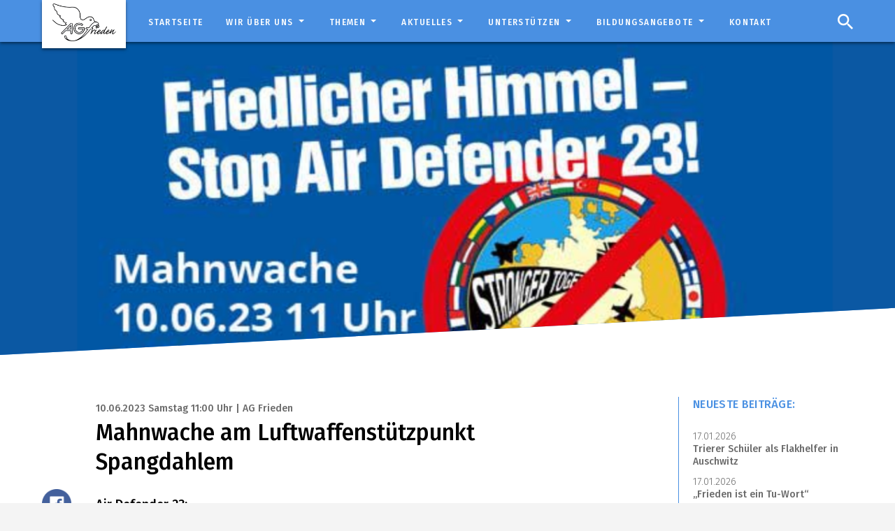

--- FILE ---
content_type: text/html; charset=UTF-8
request_url: https://www.agf-trier.de/aktuelles/termine/mahnwache-am-luftwaffenstuetzpunkt-spangdahlem/
body_size: 52011
content:
<!doctype html>
<html lang="de" class="no-js">
	<head>
		<meta charset="UTF-8">
		<title>  Mahnwache am Luftwaffenstützpunkt Spangdahlem : AG Frieden</title>
		
        <link href="https://www.agf-trier.de/wp-content/themes/html5blank-stable/img/icons/favicon.ico" rel="shortcut icon">
        <link href="https://www.agf-trier.de/wp-content/themes/html5blank-stable/img/icons/touch.png" rel="apple-touch-icon-precomposed">

		<meta http-equiv="X-UA-Compatible" content="IE=edge,chrome=1">
		<meta name="viewport" content="width=device-width, initial-scale=1.0">
		<meta name="description" content="">

		<meta name='robots' content='max-image-preview:large' />
<link rel='dns-prefetch' href='//s.w.org' />
<script type="text/javascript">
window._wpemojiSettings = {"baseUrl":"https:\/\/s.w.org\/images\/core\/emoji\/14.0.0\/72x72\/","ext":".png","svgUrl":"https:\/\/s.w.org\/images\/core\/emoji\/14.0.0\/svg\/","svgExt":".svg","source":{"concatemoji":"https:\/\/www.agf-trier.de\/wp-includes\/js\/wp-emoji-release.min.js?ver=6.0.11"}};
/*! This file is auto-generated */
!function(e,a,t){var n,r,o,i=a.createElement("canvas"),p=i.getContext&&i.getContext("2d");function s(e,t){var a=String.fromCharCode,e=(p.clearRect(0,0,i.width,i.height),p.fillText(a.apply(this,e),0,0),i.toDataURL());return p.clearRect(0,0,i.width,i.height),p.fillText(a.apply(this,t),0,0),e===i.toDataURL()}function c(e){var t=a.createElement("script");t.src=e,t.defer=t.type="text/javascript",a.getElementsByTagName("head")[0].appendChild(t)}for(o=Array("flag","emoji"),t.supports={everything:!0,everythingExceptFlag:!0},r=0;r<o.length;r++)t.supports[o[r]]=function(e){if(!p||!p.fillText)return!1;switch(p.textBaseline="top",p.font="600 32px Arial",e){case"flag":return s([127987,65039,8205,9895,65039],[127987,65039,8203,9895,65039])?!1:!s([55356,56826,55356,56819],[55356,56826,8203,55356,56819])&&!s([55356,57332,56128,56423,56128,56418,56128,56421,56128,56430,56128,56423,56128,56447],[55356,57332,8203,56128,56423,8203,56128,56418,8203,56128,56421,8203,56128,56430,8203,56128,56423,8203,56128,56447]);case"emoji":return!s([129777,127995,8205,129778,127999],[129777,127995,8203,129778,127999])}return!1}(o[r]),t.supports.everything=t.supports.everything&&t.supports[o[r]],"flag"!==o[r]&&(t.supports.everythingExceptFlag=t.supports.everythingExceptFlag&&t.supports[o[r]]);t.supports.everythingExceptFlag=t.supports.everythingExceptFlag&&!t.supports.flag,t.DOMReady=!1,t.readyCallback=function(){t.DOMReady=!0},t.supports.everything||(n=function(){t.readyCallback()},a.addEventListener?(a.addEventListener("DOMContentLoaded",n,!1),e.addEventListener("load",n,!1)):(e.attachEvent("onload",n),a.attachEvent("onreadystatechange",function(){"complete"===a.readyState&&t.readyCallback()})),(e=t.source||{}).concatemoji?c(e.concatemoji):e.wpemoji&&e.twemoji&&(c(e.twemoji),c(e.wpemoji)))}(window,document,window._wpemojiSettings);
</script>
<style type="text/css">
img.wp-smiley,
img.emoji {
	display: inline !important;
	border: none !important;
	box-shadow: none !important;
	height: 1em !important;
	width: 1em !important;
	margin: 0 0.07em !important;
	vertical-align: -0.1em !important;
	background: none !important;
	padding: 0 !important;
}
</style>
	<link rel='stylesheet' id='sbi_styles-css'  href='https://www.agf-trier.de/wp-content/plugins/instagram-feed/css/sbi-styles.min.css?ver=6.2.7' media='all' />
<link rel='stylesheet' id='wp-block-library-css'  href='https://www.agf-trier.de/wp-includes/css/dist/block-library/style.min.css?ver=6.0.11' media='all' />
<style id='global-styles-inline-css' type='text/css'>
body{--wp--preset--color--black: #000000;--wp--preset--color--cyan-bluish-gray: #abb8c3;--wp--preset--color--white: #ffffff;--wp--preset--color--pale-pink: #f78da7;--wp--preset--color--vivid-red: #cf2e2e;--wp--preset--color--luminous-vivid-orange: #ff6900;--wp--preset--color--luminous-vivid-amber: #fcb900;--wp--preset--color--light-green-cyan: #7bdcb5;--wp--preset--color--vivid-green-cyan: #00d084;--wp--preset--color--pale-cyan-blue: #8ed1fc;--wp--preset--color--vivid-cyan-blue: #0693e3;--wp--preset--color--vivid-purple: #9b51e0;--wp--preset--gradient--vivid-cyan-blue-to-vivid-purple: linear-gradient(135deg,rgba(6,147,227,1) 0%,rgb(155,81,224) 100%);--wp--preset--gradient--light-green-cyan-to-vivid-green-cyan: linear-gradient(135deg,rgb(122,220,180) 0%,rgb(0,208,130) 100%);--wp--preset--gradient--luminous-vivid-amber-to-luminous-vivid-orange: linear-gradient(135deg,rgba(252,185,0,1) 0%,rgba(255,105,0,1) 100%);--wp--preset--gradient--luminous-vivid-orange-to-vivid-red: linear-gradient(135deg,rgba(255,105,0,1) 0%,rgb(207,46,46) 100%);--wp--preset--gradient--very-light-gray-to-cyan-bluish-gray: linear-gradient(135deg,rgb(238,238,238) 0%,rgb(169,184,195) 100%);--wp--preset--gradient--cool-to-warm-spectrum: linear-gradient(135deg,rgb(74,234,220) 0%,rgb(151,120,209) 20%,rgb(207,42,186) 40%,rgb(238,44,130) 60%,rgb(251,105,98) 80%,rgb(254,248,76) 100%);--wp--preset--gradient--blush-light-purple: linear-gradient(135deg,rgb(255,206,236) 0%,rgb(152,150,240) 100%);--wp--preset--gradient--blush-bordeaux: linear-gradient(135deg,rgb(254,205,165) 0%,rgb(254,45,45) 50%,rgb(107,0,62) 100%);--wp--preset--gradient--luminous-dusk: linear-gradient(135deg,rgb(255,203,112) 0%,rgb(199,81,192) 50%,rgb(65,88,208) 100%);--wp--preset--gradient--pale-ocean: linear-gradient(135deg,rgb(255,245,203) 0%,rgb(182,227,212) 50%,rgb(51,167,181) 100%);--wp--preset--gradient--electric-grass: linear-gradient(135deg,rgb(202,248,128) 0%,rgb(113,206,126) 100%);--wp--preset--gradient--midnight: linear-gradient(135deg,rgb(2,3,129) 0%,rgb(40,116,252) 100%);--wp--preset--duotone--dark-grayscale: url('#wp-duotone-dark-grayscale');--wp--preset--duotone--grayscale: url('#wp-duotone-grayscale');--wp--preset--duotone--purple-yellow: url('#wp-duotone-purple-yellow');--wp--preset--duotone--blue-red: url('#wp-duotone-blue-red');--wp--preset--duotone--midnight: url('#wp-duotone-midnight');--wp--preset--duotone--magenta-yellow: url('#wp-duotone-magenta-yellow');--wp--preset--duotone--purple-green: url('#wp-duotone-purple-green');--wp--preset--duotone--blue-orange: url('#wp-duotone-blue-orange');--wp--preset--font-size--small: 13px;--wp--preset--font-size--medium: 20px;--wp--preset--font-size--large: 36px;--wp--preset--font-size--x-large: 42px;}.has-black-color{color: var(--wp--preset--color--black) !important;}.has-cyan-bluish-gray-color{color: var(--wp--preset--color--cyan-bluish-gray) !important;}.has-white-color{color: var(--wp--preset--color--white) !important;}.has-pale-pink-color{color: var(--wp--preset--color--pale-pink) !important;}.has-vivid-red-color{color: var(--wp--preset--color--vivid-red) !important;}.has-luminous-vivid-orange-color{color: var(--wp--preset--color--luminous-vivid-orange) !important;}.has-luminous-vivid-amber-color{color: var(--wp--preset--color--luminous-vivid-amber) !important;}.has-light-green-cyan-color{color: var(--wp--preset--color--light-green-cyan) !important;}.has-vivid-green-cyan-color{color: var(--wp--preset--color--vivid-green-cyan) !important;}.has-pale-cyan-blue-color{color: var(--wp--preset--color--pale-cyan-blue) !important;}.has-vivid-cyan-blue-color{color: var(--wp--preset--color--vivid-cyan-blue) !important;}.has-vivid-purple-color{color: var(--wp--preset--color--vivid-purple) !important;}.has-black-background-color{background-color: var(--wp--preset--color--black) !important;}.has-cyan-bluish-gray-background-color{background-color: var(--wp--preset--color--cyan-bluish-gray) !important;}.has-white-background-color{background-color: var(--wp--preset--color--white) !important;}.has-pale-pink-background-color{background-color: var(--wp--preset--color--pale-pink) !important;}.has-vivid-red-background-color{background-color: var(--wp--preset--color--vivid-red) !important;}.has-luminous-vivid-orange-background-color{background-color: var(--wp--preset--color--luminous-vivid-orange) !important;}.has-luminous-vivid-amber-background-color{background-color: var(--wp--preset--color--luminous-vivid-amber) !important;}.has-light-green-cyan-background-color{background-color: var(--wp--preset--color--light-green-cyan) !important;}.has-vivid-green-cyan-background-color{background-color: var(--wp--preset--color--vivid-green-cyan) !important;}.has-pale-cyan-blue-background-color{background-color: var(--wp--preset--color--pale-cyan-blue) !important;}.has-vivid-cyan-blue-background-color{background-color: var(--wp--preset--color--vivid-cyan-blue) !important;}.has-vivid-purple-background-color{background-color: var(--wp--preset--color--vivid-purple) !important;}.has-black-border-color{border-color: var(--wp--preset--color--black) !important;}.has-cyan-bluish-gray-border-color{border-color: var(--wp--preset--color--cyan-bluish-gray) !important;}.has-white-border-color{border-color: var(--wp--preset--color--white) !important;}.has-pale-pink-border-color{border-color: var(--wp--preset--color--pale-pink) !important;}.has-vivid-red-border-color{border-color: var(--wp--preset--color--vivid-red) !important;}.has-luminous-vivid-orange-border-color{border-color: var(--wp--preset--color--luminous-vivid-orange) !important;}.has-luminous-vivid-amber-border-color{border-color: var(--wp--preset--color--luminous-vivid-amber) !important;}.has-light-green-cyan-border-color{border-color: var(--wp--preset--color--light-green-cyan) !important;}.has-vivid-green-cyan-border-color{border-color: var(--wp--preset--color--vivid-green-cyan) !important;}.has-pale-cyan-blue-border-color{border-color: var(--wp--preset--color--pale-cyan-blue) !important;}.has-vivid-cyan-blue-border-color{border-color: var(--wp--preset--color--vivid-cyan-blue) !important;}.has-vivid-purple-border-color{border-color: var(--wp--preset--color--vivid-purple) !important;}.has-vivid-cyan-blue-to-vivid-purple-gradient-background{background: var(--wp--preset--gradient--vivid-cyan-blue-to-vivid-purple) !important;}.has-light-green-cyan-to-vivid-green-cyan-gradient-background{background: var(--wp--preset--gradient--light-green-cyan-to-vivid-green-cyan) !important;}.has-luminous-vivid-amber-to-luminous-vivid-orange-gradient-background{background: var(--wp--preset--gradient--luminous-vivid-amber-to-luminous-vivid-orange) !important;}.has-luminous-vivid-orange-to-vivid-red-gradient-background{background: var(--wp--preset--gradient--luminous-vivid-orange-to-vivid-red) !important;}.has-very-light-gray-to-cyan-bluish-gray-gradient-background{background: var(--wp--preset--gradient--very-light-gray-to-cyan-bluish-gray) !important;}.has-cool-to-warm-spectrum-gradient-background{background: var(--wp--preset--gradient--cool-to-warm-spectrum) !important;}.has-blush-light-purple-gradient-background{background: var(--wp--preset--gradient--blush-light-purple) !important;}.has-blush-bordeaux-gradient-background{background: var(--wp--preset--gradient--blush-bordeaux) !important;}.has-luminous-dusk-gradient-background{background: var(--wp--preset--gradient--luminous-dusk) !important;}.has-pale-ocean-gradient-background{background: var(--wp--preset--gradient--pale-ocean) !important;}.has-electric-grass-gradient-background{background: var(--wp--preset--gradient--electric-grass) !important;}.has-midnight-gradient-background{background: var(--wp--preset--gradient--midnight) !important;}.has-small-font-size{font-size: var(--wp--preset--font-size--small) !important;}.has-medium-font-size{font-size: var(--wp--preset--font-size--medium) !important;}.has-large-font-size{font-size: var(--wp--preset--font-size--large) !important;}.has-x-large-font-size{font-size: var(--wp--preset--font-size--x-large) !important;}
</style>
<link rel='stylesheet' id='contact-form-7-css'  href='https://www.agf-trier.de/wp-content/plugins/contact-form-7/includes/css/styles.css?ver=5.7.7' media='all' />
<link rel='stylesheet' id='give-styles-css'  href='https://www.agf-trier.de/wp-content/plugins/give/assets/dist/css/give.css?ver=3.3.0' media='all' />
<link rel='stylesheet' id='give-donation-summary-style-frontend-css'  href='https://www.agf-trier.de/wp-content/plugins/give/assets/dist/css/give-donation-summary.css?ver=3.3.0' media='all' />
<link rel='stylesheet' id='slicknav-css'  href='https://www.agf-trier.de/wp-content/themes/html5blank-stable/js/vendor/SlickNav-master/slicknav.min.css?ver=1.0' media='all' />
<link rel='stylesheet' id='superfish-css'  href='https://www.agf-trier.de/wp-content/themes/html5blank-stable/js/vendor/superfish-master/css/superfish.css?ver=1.0' media='all' />
<link rel='stylesheet' id='swiper-css'  href='https://www.agf-trier.de/wp-content/themes/html5blank-stable/js/vendor/swiper/css/swiper.min.css?ver=1.0' media='all' />
<link rel='stylesheet' id='html5blank-css'  href='https://www.agf-trier.de/wp-content/themes/html5blank-stable/style.min.css?ver=1.0' media='all' />
<script type='text/javascript' src='https://www.agf-trier.de/wp-content/themes/html5blank-stable/js/lib/modernizr-2.7.1.min.js?ver=2.7.1' id='modernizr-js'></script>
<script type='text/javascript' src='https://www.agf-trier.de/wp-includes/js/jquery/jquery.min.js?ver=3.6.0' id='jquery-core-js'></script>
<script type='text/javascript' src='https://www.agf-trier.de/wp-includes/js/jquery/jquery-migrate.min.js?ver=3.3.2' id='jquery-migrate-js'></script>
<script type='text/javascript' src='https://www.agf-trier.de/wp-content/themes/html5blank-stable/js/vendor/mediaCheck-master/js/mediaCheck-min.js?ver=2.7.1' id='mediacheck-js'></script>
<script type='text/javascript' src='https://www.agf-trier.de/wp-content/themes/html5blank-stable/js/vendor/SlickNav-master/jquery.slicknav.min.js?ver=2.7.1' id='slicknav-js'></script>
<script type='text/javascript' src='https://www.agf-trier.de/wp-content/themes/html5blank-stable/js/vendor/superfish-master/js/superfish.min.js?ver=2.7.1' id='superfish-js'></script>
<script type='text/javascript' src='https://www.agf-trier.de/wp-content/themes/html5blank-stable/js/vendor/swiper/js/swiper.jquery.min.js?ver=2.7.1' id='swiper-js'></script>
<script type='text/javascript' src='https://www.agf-trier.de/wp-content/themes/html5blank-stable/js/navigation_infinite.js?ver=2.7.1' id='navigation_infinite-js'></script>
<script type='text/javascript' src='https://www.agf-trier.de/wp-content/themes/html5blank-stable/js/vendor/FitVids.js-master/jquery.fitvids.js?ver=2.7.1' id='fitvids-js'></script>
<script type='text/javascript' src='https://www.agf-trier.de/wp-content/themes/html5blank-stable/js/scripts.js?ver=2.7.1' id='html5blankscripts-js'></script>
<script type='text/javascript' src='https://www.agf-trier.de/wp-includes/js/dist/vendor/regenerator-runtime.min.js?ver=0.13.9' id='regenerator-runtime-js'></script>
<script type='text/javascript' src='https://www.agf-trier.de/wp-includes/js/dist/vendor/wp-polyfill.min.js?ver=3.15.0' id='wp-polyfill-js'></script>
<script type='text/javascript' src='https://www.agf-trier.de/wp-includes/js/dist/hooks.min.js?ver=c6d64f2cb8f5c6bb49caca37f8828ce3' id='wp-hooks-js'></script>
<script type='text/javascript' src='https://www.agf-trier.de/wp-includes/js/dist/i18n.min.js?ver=ebee46757c6a411e38fd079a7ac71d94' id='wp-i18n-js'></script>
<script type='text/javascript' id='wp-i18n-js-after'>
wp.i18n.setLocaleData( { 'text direction\u0004ltr': [ 'ltr' ] } );
</script>
<script type='text/javascript' id='give-js-extra'>
/* <![CDATA[ */
var give_global_vars = {"ajaxurl":"https:\/\/www.agf-trier.de\/wp-admin\/admin-ajax.php","checkout_nonce":"143ff2bba2","currency":"EUR","currency_sign":"\u20ac","currency_pos":"before","thousands_separator":".","decimal_separator":",","no_gateway":"Bitte w\u00e4hle eine Zahlungsmethode.","bad_minimum":"Der Mindestspendenbetrag f\u00fcr dieses Formular ist","bad_maximum":"Der maximale individuelle Spendenbetrag f\u00fcr dieses Formular ist","general_loading":"Wird geladen\u00a0\u2026","purchase_loading":"Bitte warten\u00a0\u2026","textForOverlayScreen":"<h3>Processing...<\/h3><p>This will only take a second!<\/p>","number_decimals":"2","is_test_mode":"1","give_version":"3.3.0","magnific_options":{"main_class":"give-modal","close_on_bg_click":false},"form_translation":{"payment-mode":"Bitte Zahlungsart ausw\u00e4hlen.","give_first":"Bitte gib deinen Vornamen ein.","give_last":"Please enter your last name.","give_email":"Bitte gib eine g\u00fcltige Email-Adresse ein.","give_user_login":"Ung\u00fcltige E-Mail-Adresse oder Benutzername","give_user_pass":"Gib ein Passwort ein","give_user_pass_confirm":"Gib die Passwort-Best\u00e4tigung ein.","give_agree_to_terms":"Du musst den Gesch\u00e4ftsbedingungen zustimmen."},"confirm_email_sent_message":"Bitte rufe deine E-Mails ab und klicke auf den Link, um auf deine vollst\u00e4ndige Spendenhistorie zuzugreifen.","ajax_vars":{"ajaxurl":"https:\/\/www.agf-trier.de\/wp-admin\/admin-ajax.php","ajaxNonce":"625bed75a2","loading":"Wird geladen","select_option":"Bitte Option ausw\u00e4hlen","default_gateway":"manual","permalinks":"1","number_decimals":2},"cookie_hash":"0bfaffc7e0ac048a226766222b827cc5","session_nonce_cookie_name":"wp-give_session_reset_nonce_0bfaffc7e0ac048a226766222b827cc5","session_cookie_name":"wp-give_session_0bfaffc7e0ac048a226766222b827cc5","delete_session_nonce_cookie":"0"};
var giveApiSettings = {"root":"https:\/\/www.agf-trier.de\/wp-json\/give-api\/v2\/","rest_base":"give-api\/v2"};
/* ]]> */
</script>
<script type='text/javascript' id='give-js-translations'>
( function( domain, translations ) {
	var localeData = translations.locale_data[ domain ] || translations.locale_data.messages;
	localeData[""].domain = domain;
	wp.i18n.setLocaleData( localeData, domain );
} )( "give", {"translation-revision-date":"2023-12-06 20:24:46+0000","generator":"GlotPress\/4.0.0-alpha.11","domain":"messages","locale_data":{"messages":{"":{"domain":"messages","plural-forms":"nplurals=2; plural=n != 1;","lang":"de"},"Dismiss this notice.":["Diesen Hinweis verwerfen."]}},"comment":{"reference":"assets\/dist\/js\/give.js"}} );
</script>
<script type='text/javascript' src='https://www.agf-trier.de/wp-content/plugins/give/assets/dist/js/give.js?ver=1f58f4922fc61e82' id='give-js'></script>
<link rel="https://api.w.org/" href="https://www.agf-trier.de/wp-json/" /><link rel="alternate" type="application/json+oembed" href="https://www.agf-trier.de/wp-json/oembed/1.0/embed?url=https%3A%2F%2Fwww.agf-trier.de%2Faktuelles%2Ftermine%2Fmahnwache-am-luftwaffenstuetzpunkt-spangdahlem%2F" />
<link rel="alternate" type="text/xml+oembed" href="https://www.agf-trier.de/wp-json/oembed/1.0/embed?url=https%3A%2F%2Fwww.agf-trier.de%2Faktuelles%2Ftermine%2Fmahnwache-am-luftwaffenstuetzpunkt-spangdahlem%2F&#038;format=xml" />
<meta name="generator" content="Give v3.3.0" />

<style type="text/css"></style>
<style>
.synved-social-resolution-single {
display: inline-block;
}
.synved-social-resolution-normal {
display: inline-block;
}
.synved-social-resolution-hidef {
display: none;
}

@media only screen and (min--moz-device-pixel-ratio: 2),
only screen and (-o-min-device-pixel-ratio: 2/1),
only screen and (-webkit-min-device-pixel-ratio: 2),
only screen and (min-device-pixel-ratio: 2),
only screen and (min-resolution: 2dppx),
only screen and (min-resolution: 192dpi) {
	.synved-social-resolution-normal {
	display: none;
	}
	.synved-social-resolution-hidef {
	display: inline-block;
	}
}
</style><link rel="icon" href="https://www.agf-trier.de/wp-content/uploads/2024/07/cropped-agf-logo-aktuell-32x32.jpg" sizes="32x32" />
<link rel="icon" href="https://www.agf-trier.de/wp-content/uploads/2024/07/cropped-agf-logo-aktuell-192x192.jpg" sizes="192x192" />
<link rel="apple-touch-icon" href="https://www.agf-trier.de/wp-content/uploads/2024/07/cropped-agf-logo-aktuell-180x180.jpg" />
<meta name="msapplication-TileImage" content="https://www.agf-trier.de/wp-content/uploads/2024/07/cropped-agf-logo-aktuell-270x270.jpg" />
<style id="wpforms-css-vars-root">
				:root {
					--wpforms-field-border-radius: 3px;
--wpforms-field-background-color: #ffffff;
--wpforms-field-border-color: rgba( 0, 0, 0, 0.25 );
--wpforms-field-text-color: rgba( 0, 0, 0, 0.7 );
--wpforms-label-color: rgba( 0, 0, 0, 0.85 );
--wpforms-label-sublabel-color: rgba( 0, 0, 0, 0.55 );
--wpforms-label-error-color: #d63637;
--wpforms-button-border-radius: 3px;
--wpforms-button-background-color: #066aab;
--wpforms-button-text-color: #ffffff;
--wpforms-field-size-input-height: 43px;
--wpforms-field-size-input-spacing: 15px;
--wpforms-field-size-font-size: 16px;
--wpforms-field-size-line-height: 19px;
--wpforms-field-size-padding-h: 14px;
--wpforms-field-size-checkbox-size: 16px;
--wpforms-field-size-sublabel-spacing: 5px;
--wpforms-field-size-icon-size: 1;
--wpforms-label-size-font-size: 16px;
--wpforms-label-size-line-height: 19px;
--wpforms-label-size-sublabel-font-size: 14px;
--wpforms-label-size-sublabel-line-height: 17px;
--wpforms-button-size-font-size: 17px;
--wpforms-button-size-height: 41px;
--wpforms-button-size-padding-h: 15px;
--wpforms-button-size-margin-top: 10px;

				}
			</style>
	</head>
	<body class="termine-template-default single single-termine postid-3817 give-test-mode give-page mahnwache-am-luftwaffenstuetzpunkt-spangdahlem">
		<script>
			window.fbAsyncInit = function() {
				FB.init({
					appId      : 'AGFrieden',
					xfbml      : true,
					version    : 'v2.1'
				});
			};

			(function(d, s, id){
				 var js, fjs = d.getElementsByTagName(s)[0];
				 if (d.getElementById(id)) {return;}
				 js = d.createElement(s); js.id = id;
				 js.src = "//connect.facebook.net/de_DE/sdk.js";
				 fjs.parentNode.insertBefore(js, fjs);
			 }(document, 'script', 'facebook-jssdk'));
		</script>

		<!-- wrapper -->
		<div class="page-wrapper">

			<!-- header -->
			<div class="header-wrapper">
			<header class="header layout-center layout-padout" role="banner">

					<!-- logo -->
					<div class="logo">
						<a class="logo__link" href="https://www.agf-trier.de">
							AG Frieden Trier
						</a>
					</div>
					<!-- /logo -->

					<!-- open mobile navigation -->
					<div class="toggle-switch">
						<button class="c-hamburger c-hamburger--htx">
							<span>toggle menu</span>
						</button>
					</div>
					<!-- /open mobile navigation -->

					<!-- nav -->
					<nav class="nav" role="navigation">
						<ul id="menu-haupt_menu" class="sf-menu"><li id="menu-item-56" class="menu-item menu-item-type-post_type menu-item-object-page menu-item-home menu-item-56"><a href="https://www.agf-trier.de/">Startseite</a></li>
<li id="menu-item-60" class="menu-item menu-item-type-custom menu-item-object-custom menu-item-has-children menu-item-60"><a href="/die-ag-frieden">Wir über uns</a>
<ul class="sub-menu">
	<li id="menu-item-59" class="menu-item menu-item-type-post_type menu-item-object-page menu-item-59"><a href="https://www.agf-trier.de/die-ag-frieden/">AG Frieden</a></li>
	<li id="menu-item-156" class="menu-item menu-item-type-post_type menu-item-object-page menu-item-156"><a href="https://www.agf-trier.de/der-weltladen/">Weltladen</a></li>
	<li id="menu-item-168" class="menu-item menu-item-type-post_type menu-item-object-page menu-item-168"><a href="https://www.agf-trier.de/friedens-umweltzentrum/">Friedens- &#038; Umweltzentrum (FUZ)</a></li>
	<li id="menu-item-195" class="menu-item menu-item-type-post_type menu-item-object-page menu-item-195"><a href="https://www.agf-trier.de/arbeitskreise-projektgruppen/">Arbeitskreise &#038; Projektgruppen</a></li>
	<li id="menu-item-549" class="menu-item menu-item-type-post_type menu-item-object-page menu-item-549"><a href="https://www.agf-trier.de/kooperationen/">Kooperationen</a></li>
</ul>
</li>
<li id="menu-item-119" class="menu-item menu-item-type-custom menu-item-object-custom menu-item-has-children menu-item-119"><a href="/asylflucht-2/">Themen</a>
<ul class="sub-menu">
	<li id="menu-item-403" class="menu-item menu-item-type-post_type menu-item-object-page menu-item-403"><a href="https://www.agf-trier.de/erinnerung-2/">Erinnerung</a></li>
	<li id="menu-item-402" class="menu-item menu-item-type-post_type menu-item-object-page menu-item-402"><a href="https://www.agf-trier.de/fairer-handel/">Fairer Handel</a></li>
	<li id="menu-item-401" class="menu-item menu-item-type-post_type menu-item-object-page menu-item-401"><a href="https://www.agf-trier.de/frieden/">Frieden &#8211; Abrüsten!</a></li>
</ul>
</li>
<li id="menu-item-54" class="menu-item menu-item-type-custom menu-item-object-custom menu-item-has-children menu-item-54"><a href="/aktuelles/neuigkeiten">Aktuelles</a>
<ul class="sub-menu">
	<li id="menu-item-53" class="menu-item menu-item-type-custom menu-item-object-custom menu-item-53"><a href="/aktuelles/neuigkeiten">Neuigkeiten</a></li>
	<li id="menu-item-55" class="menu-item menu-item-type-custom menu-item-object-custom menu-item-55"><a href="/aktuelles/termine">Termine</a></li>
	<li id="menu-item-939" class="menu-item menu-item-type-post_type menu-item-object-page menu-item-939"><a href="https://www.agf-trier.de/friedenspost/">Friedensbrief</a></li>
	<li id="menu-item-90" class="menu-item menu-item-type-post_type menu-item-object-page menu-item-90"><a href="https://www.agf-trier.de/aktuellesarchiv/">Archiv</a></li>
</ul>
</li>
<li id="menu-item-117" class="menu-item menu-item-type-custom menu-item-object-custom menu-item-has-children menu-item-117"><a href="/unterstuetzen/spenden">Unterstützen</a>
<ul class="sub-menu">
	<li id="menu-item-558" class="menu-item menu-item-type-post_type menu-item-object-page menu-item-558"><a href="https://www.agf-trier.de/mitmachen/">Mitmachen</a></li>
	<li id="menu-item-556" class="menu-item menu-item-type-post_type menu-item-object-page menu-item-556"><a href="https://www.agf-trier.de/praktikum-foej/">Praktikum/FÖJ</a></li>
	<li id="menu-item-557" class="menu-item menu-item-type-post_type menu-item-object-page menu-item-557"><a href="https://www.agf-trier.de/fair-kaufen/">fair kaufen</a></li>
	<li id="menu-item-118" class="menu-item menu-item-type-post_type menu-item-object-page menu-item-118"><a href="https://www.agf-trier.de/spenden/">Spenden/Mitglied werden/Beiträge</a></li>
</ul>
</li>
<li id="menu-item-569" class="menu-item menu-item-type-custom menu-item-object-custom menu-item-has-children menu-item-569"><a href="/asyl-spiel-ums-leben/">Bildungsangebote</a>
<ul class="sub-menu">
	<li id="menu-item-574" class="menu-item menu-item-type-post_type menu-item-object-page menu-item-574"><a href="https://www.agf-trier.de/rundgaenge-gegen-das-vergessen/">Rundgänge gegen das Vergessen</a></li>
	<li id="menu-item-570" class="menu-item menu-item-type-post_type menu-item-object-page menu-item-570"><a href="https://www.agf-trier.de/vortraege-workshops/">Vorträge, Workshops</a></li>
	<li id="menu-item-572" class="menu-item menu-item-type-post_type menu-item-object-page menu-item-572"><a href="https://www.agf-trier.de/weltladenfuehrungen/">Weltladenführungen / Globales Lernen</a></li>
	<li id="menu-item-573" class="menu-item menu-item-type-post_type menu-item-object-page menu-item-573"><a href="https://www.agf-trier.de/zivilcouragetrainings/">Zivilcouragetrainings</a></li>
	<li id="menu-item-837" class="menu-item menu-item-type-post_type menu-item-object-page menu-item-837"><a href="https://www.agf-trier.de/sprach-und-orientierungskurse/">Lernangebote, Sprach- &#038; Alphabetisierungskurse</a></li>
	<li id="menu-item-633" class="menu-item menu-item-type-post_type menu-item-object-page menu-item-633"><a href="https://www.agf-trier.de/mediathek/">Mediathek NS-Zeit</a></li>
	<li id="menu-item-3552" class="menu-item menu-item-type-post_type menu-item-object-page menu-item-3552"><a href="https://www.agf-trier.de/kurse-in-gewaltfreier-kommunikation/">Kurse in Gewaltfreier Kommunikation</a></li>
</ul>
</li>
<li id="menu-item-114" class="menu-item menu-item-type-post_type menu-item-object-page menu-item-114"><a href="https://www.agf-trier.de/kontakt/">Kontakt</a></li>
<li class="menu-item search nav-search nav-search--extendable"><form class="search nav-search__form is-closed" method="get" action="https://agf-trier.de" role="search"><label class="search-label" for="suche_input">Suche</label>
	<input id="suche_input" class="search-input" type="search" name="s" placeholder="Suchbegriff…">
	<button class="search-submit" type="submit" role="button">Suchen</button>
</form></li></ul>					</nav>
					<!-- /nav -->

			</header>
			<!-- /header -->
			</div><!-- /.header-wrapper -->
<div class="content-wrapper content-over-hero">
	        <div class="hero-img" style="background-image:url('https://www.agf-trier.de/wp-content/uploads/2023/06/Design-oMahnwache-Spangdahlem-e1685609699598-1200x500.png')"></div>
	<div class="content layout-center">
		<main role="main">
			<article id="post-3817" class="post-3817 termine type-termine status-publish hentry">
				<header>

																																					
										
							      		       <span class="date-teaser__date">
		         						 		       </span>
		       <span class="date-teaser__day">
		         		         		         						 		       </span>
		       		         <span class="date-teaser__time">
		           							 		         </span>
		       
		      		      
											<span class="subheading-page">
							10.06.2023&nbsp;Samstag&nbsp;11:00 Uhr&nbsp;|&nbsp;AG Frieden						</span>
										<h1 class="heading-page">Mahnwache am Luftwaffenstützpunkt Spangdahlem</h1>
				</header>

				<aside class="social-top">
					<div class="feather-share">
						<a class="synved-social-button synved-social-button-share synved-social-size-48 synved-social-resolution-single synved-social-provider-facebook nolightbox" data-provider="facebook" target="_blank" rel="nofollow" title="Share on Facebook" href="https://www.facebook.com/sharer.php?u=https%3A%2F%2Fwww.agf-trier.de&#038;t=Mahnwache%20am%20Luftwaffenst%C3%BCtzpunkt%20Spangdahlem&#038;s=100&#038;p&#091;url&#093;=https%3A%2F%2Fwww.agf-trier.de&#038;p&#091;images&#093;&#091;0&#093;=https%3A%2F%2Fwww.agf-trier.de%2Fwp-content%2Fuploads%2F2023%2F06%2Fair_defender_23_spangdahlem.png&#038;p&#091;title&#093;=Mahnwache%20am%20Luftwaffenst%C3%BCtzpunkt%20Spangdahlem" style="font-size: 0px;width:48px;height:48px;margin:0;margin-bottom:5px;margin-right:5px"><img alt="Facebook" title="Share on Facebook" class="synved-share-image synved-social-image synved-social-image-share" width="48" height="48" style="display: inline;width:48px;height:48px;margin: 0;padding: 0;border: none" src="https://www.agf-trier.de/wp-content/themes/html5blank-stable/img/social-media-feather/96x96/facebook.png" /></a><a class="synved-social-button synved-social-button-share synved-social-size-48 synved-social-resolution-single synved-social-provider-twitter nolightbox" data-provider="twitter" target="_blank" rel="nofollow" title="Share on Twitter" href="https://twitter.com/intent/tweet?url=https%3A%2F%2Fwww.agf-trier.de&#038;text=AG%20Frieden%20Trier%3A" style="font-size: 0px;width:48px;height:48px;margin:0;margin-bottom:5px;margin-right:5px"><img alt="twitter" title="Share on Twitter" class="synved-share-image synved-social-image synved-social-image-share" width="48" height="48" style="display: inline;width:48px;height:48px;margin: 0;padding: 0;border: none" src="https://www.agf-trier.de/wp-content/themes/html5blank-stable/img/social-media-feather/96x96/twitter.png" /></a><a class="synved-social-button synved-social-button-share synved-social-size-48 synved-social-resolution-single synved-social-provider-mail nolightbox" data-provider="mail" rel="nofollow" title="Share by email" href="mailto:?subject=Mahnwache%20am%20Luftwaffenst%C3%BCtzpunkt%20Spangdahlem&#038;body=AG%20Frieden%20Trier%3A:%20https%3A%2F%2Fwww.agf-trier.de" style="font-size: 0px;width:48px;height:48px;margin:0;margin-bottom:5px"><img alt="mail" title="Share by email" class="synved-share-image synved-social-image synved-social-image-share" width="48" height="48" style="display: inline;width:48px;height:48px;margin: 0;padding: 0;border: none" src="https://www.agf-trier.de/wp-content/themes/html5blank-stable/img/social-media-feather/96x96/mail.png" /></a>					</div>
				</aside>

				<div class="entry">
					
													<div class="intro-text">
								<p><span style="font-size: large;"><span lang="de-DE"><b>Air Defender 23:<br />
</b></span></span><span style="font-size: large;"><span lang="de-DE"><b>Gegen alle Militärmanöver weltweit.</b></span></span></p>
<p><span style="font-size: large;"><span lang="de-DE">Das grenzüberschreitende Friedens- und Solidaritätsnetzwerk „QuattroPax“ spricht sich entschieden gegen das Großmanöver Air Defender 23 aus. </span></span><span style="font-size: large;"><span lang="de-DE">In einer Welt voller Kriege und Spannungen sind Militärmanöver gefährliche Provokationen, Manöver dienen zu Kriegsvorbereitungen. Manöver können schnell eine Eskalationsstufe erreichen, welche unkontrollierbar wird.</span></span></p>
							</div>
												<p><img width="560" height="373" class="size-full wp-image-3818 aligncenter" src="https://www.agf-trier.de/wp-content/uploads/2023/06/air_defender_23_spangdahlem.png" alt="" srcset="https://www.agf-trier.de/wp-content/uploads/2023/06/air_defender_23_spangdahlem.png 560w, https://www.agf-trier.de/wp-content/uploads/2023/06/air_defender_23_spangdahlem-250x167.png 250w, https://www.agf-trier.de/wp-content/uploads/2023/06/air_defender_23_spangdahlem-120x80.png 120w, https://www.agf-trier.de/wp-content/uploads/2023/06/air_defender_23_spangdahlem-200x133.png 200w, https://www.agf-trier.de/wp-content/uploads/2023/06/air_defender_23_spangdahlem-238x159.png 238w" sizes="(max-width: 560px) 100vw, 560px" /></p>
<p><span style="font-size: large;"><span lang="de-DE">In einer Welt wo die Klimakrise nicht mehr zu leugnen ist und schnelles Handeln für die sozial-ökologische Transformation jetzt gefordert ist, sind Militärmanöver ein blanker Hohn. Der enorme CO 2 Ausstoß der geplanten Flugeinsätze steht in krassem Gegensatz zu den Anstrengungen der beteiligten Staaten, die Klimaziele zu erreichen.</span></span></p>
<p><span style="font-size: large;"><span lang="de-DE">Diese Bedenken gelten auch für das seit Bestehen der NATO größte Luftkriegsmanöver Air Defender 23 welches vom 12. bis zum 23. Juni stattfindet. An diesem multinationalen Manöver, an dem 24 Nationen teilnehmen, werden etwa 26.000 Beteiligte erwartet, bis zu 220 Luftfahrzeuge aller Art sind im Einsatz. </span></span></p>
<p><span style="font-size: large;"><span lang="de-DE">Von 6 Standorten aus wird dieses gigantische Kampfjet-Manöver täglich durchgeführt. 4 dieser Standorte liegen in Deutschland, je einer in den Niederlanden und in Tschechien. </span></span></p>
<p><span style="font-size: large;"><span lang="de-DE">In unserer Großregion ist der Luftwaffenstützpunkt Spangdahlem bei Bitburg in Rheinland-Pfalz einer dieser Hauptoperationszentren. Die eh schon hohe Belastung durch Fluglärm in der Region wird während des Manövers weiter ansteigen.</span></span></p>
<p><span style="font-size: large;"><span lang="de-DE">Dass dieses Manöver auch mit Blick auf den Ukraine-Krieg stattfindet, dürfte außer Frage stehen.</span></span></p>
<p><span style="font-size: large;"><span lang="de-DE">QuattroPax ist der Ansicht und fordert:</span></span></p>
<ul>
<li><span style="font-size: large;"><span lang="de-DE">Kriege lösen keine Probleme, Diplomatie statt Waffengewalt;</span></span></li>
<li><span style="font-size: large;"><span lang="de-DE">Waffenstillstand jetzt und zielführende Verhandlungen welche Lösungspotentiale beinhalten;</span></span></li>
<li><span style="font-size: large;"><span lang="de-DE">Schluss mit dem sinnlosen Ukraine-Krieg, Schluss mit dem Morden und der unvorstellbaren Zerstörung ziviler Einrichtungen;</span></span></li>
<li><span style="font-size: large;"><span lang="de-DE">Schluss mit allen Kriegen weltweit, welche Tod, Leid, Zerstörung und Fluchtbewegungen verursachen;</span></span></li>
<li><span style="font-size: large;"><span lang="de-DE">Belgien, Deutschland, Frankreich und Luxemburg müssen sich zum Atomwaffenverbotsvertrag der Vereinten Nationen bekennen;</span></span></li>
<li><span style="font-size: large;"><span lang="de-DE">Für ein atomwaffenfreies Europa von Lissabon bis Wladiwostok;</span></span></li>
<li><span style="font-size: large;"><span lang="de-DE">Klimaschutz statt enormer Mengen an Treibhausgasen durch Kampfjets sowie Transport- und Betankungsflugzeugen;</span></span></li>
<li><span style="font-size: large;"><span lang="de-DE">Umwelt- und Gesundheitsschutz statt militärischem Fluglärm;</span></span></li>
<li><span style="font-size: large;"><span lang="de-DE">Schluss mit der horrenden militärischen Aufrüstung, rein in dringend benötigte Investitionen für echten Kilmaschutz.</span></span></li>
</ul>
<p><span style="font-size: large;"><span lang="de-DE"><b>QuattroPax 24.5.2023 </b></span></span></p>
<p><span style="font-size: large;"><span lang="de-DE"><b>c/o Waltraud Andruet FriedensNetzs Saar und pax christi Saar </b></span></span></p>
<p>weitere Infos unter: <a href="http://www.friedensnetzsaar.com/">http://www.friedensnetzsaar.com/</a></p>
<p><img loading="lazy" class="alignnone wp-image-3821 size-textedior_small_size" src="https://www.agf-trier.de/wp-content/uploads/2023/06/Quatropax-238x112.jpg" alt="" width="238" height="112" srcset="https://www.agf-trier.de/wp-content/uploads/2023/06/Quatropax-238x112.jpg 238w, https://www.agf-trier.de/wp-content/uploads/2023/06/Quatropax-250x118.jpg 250w, https://www.agf-trier.de/wp-content/uploads/2023/06/Quatropax-120x57.jpg 120w, https://www.agf-trier.de/wp-content/uploads/2023/06/Quatropax-200x94.jpg 200w, https://www.agf-trier.de/wp-content/uploads/2023/06/Quatropax.jpg 573w" sizes="(max-width: 238px) 100vw, 238px" /> <img loading="lazy" class="alignnone wp-image-3823 size-textedior_small_size" src="https://www.agf-trier.de/wp-content/uploads/2023/06/Friedensnetz-Saar-238x168.jpg" alt="" width="238" height="168" srcset="https://www.agf-trier.de/wp-content/uploads/2023/06/Friedensnetz-Saar-238x168.jpg 238w, https://www.agf-trier.de/wp-content/uploads/2023/06/Friedensnetz-Saar-250x177.jpg 250w, https://www.agf-trier.de/wp-content/uploads/2023/06/Friedensnetz-Saar-120x85.jpg 120w, https://www.agf-trier.de/wp-content/uploads/2023/06/Friedensnetz-Saar-200x141.jpg 200w, https://www.agf-trier.de/wp-content/uploads/2023/06/Friedensnetz-Saar.jpg 579w" sizes="(max-width: 238px) 100vw, 238px" /></p>

						<div class="comments">
	


</div>

						<br class="clear">

						
					
										</div>

				</article>
			</main>

<!-- sidebar -->
<aside class="sidebar sidebar--right" role="complementary">

	
		<section class="block block--sidebar block--sidebar-aktuelles">
		<h3 class="block__title">Neueste Beiträge:</h3>
		<div class="block__content">
			<ul>
								<li>
					<div class="block__list-element">
																								<span class="block__list-element-date">17.01.2026</span>
						<a class="block__list-element-link" href="https://www.agf-trier.de/aktuelles/neuigkeiten/trierer-schueler-als-flakhelfer-in-auschwitz/">Trierer Schüler als Flakhelfer in Auschwitz</a>
					</div>
				</li>
								<li>
					<div class="block__list-element">
																								<span class="block__list-element-date">17.01.2026</span>
						<a class="block__list-element-link" href="https://www.agf-trier.de/aktuelles/neuigkeiten/frieden-ist-ein-tu-wort/">&#8222;Frieden ist ein Tu-Wort&#8220;</a>
					</div>
				</li>
								<li>
					<div class="block__list-element">
																								<span class="block__list-element-date">17.01.2026</span>
						<a class="block__list-element-link" href="https://www.agf-trier.de/aktuelles/neuigkeiten/das-denkmal-fuer-hans-eiden/">Das Denkmal für Hans Eiden</a>
					</div>
				</li>
								<li>
					<div class="block__list-element">
																								<span class="block__list-element-date">17.01.2026</span>
						<a class="block__list-element-link" href="https://www.agf-trier.de/friedenspost/">Friedensbrief</a>
					</div>
				</li>
								<li>
					<div class="block__list-element">
																								<span class="block__list-element-date">17.01.2026</span>
						<a class="block__list-element-link" href="https://www.agf-trier.de/aktuelles/neuigkeiten/erinnerungskultur-unter-druck/">Erinnerungskultur unter Druck</a>
					</div>
				</li>
				
			</ul>
			<p>Weitere Neuigkeiten findest du im Bereich <a class="link-bold-uppercase" href="#">AKTUELLES</a></p>
		</div>
	</section>
		
				<section class="block block--sidebar block--sidebar-kontakt">
	  	<h3 class="block__title">Kontakt</h3>
	  	<p style="text-align: left;"><strong>Arbeitsgemeinschaft Frieden e.V.</strong> Friedens- &amp; Umweltzentrum, Weltladen  Pfützenstraße 1, 54290 Trier,  <a href="mailto:buero@agf-trier.de">buero@agf-trier.de </a>  Weitere Kontaktinfos zu:</p>
<ul>
<li style="text-align: left;"><a href="/ueber-uns/der-weltladen/">Weltladen</a></li>
<li style="text-align: left;"><a href="/ueber-uns/friedens-umweltzentrum/">FUZ</a></li>
<li style="text-align: left;"><a href="/ueber-uns/arbeitskreise-projektgruppen/">Arbeitskreisen</a></li>
</ul>
		</section>
	
				<section class="block block--sidebar">
	  	<h3 class="block__title">Mitmachen</h3>
			<div class="block__content">
	  		<p><strong>Die AGF ist</strong> ein parteipolitisch unabhängiger Verein, bei dem man sich zu Frieden, Anti-rassismus, Erinnerungsarbeit, Weltliteratur und Fairer Handel,  im Weltladen engagieren kann, wir freuen uns über Interessierte, siehe: <a href="https://www.agf-trier.de/ueber-uns/arbeitskreise-projektgruppen/">Arbeitskreise &amp; Projektgruppen</a></p>
<p>Darüber hinaus freuen wir uns über Unterstützung bei unseren Aktivitäten, das geht von Flyer verteilen und Plakate aufhängen, über Infotische aufbauen und Reparaturen, bis zur Teilnahme an Aktionen &amp; Veranstaltungen.</p>
<p><strong>Weltladenteam sucht ehrenamtliche Verstärkung</strong>, bei Interesse bitte melden: 0651/ 9941016, <a href="mailto:weltladen@agf-trier.de">weltladen@agf-trier.de</a></p>
<p><strong>Hinweis zum Hausrecht: </strong>Die AGF behält sich bei ihren Veranstaltungen vor, von ihrem Hausrecht Gebrauch zu machen und Personen, die rechtsextremen Parteien oder Organisationen angehören, der rechtsextremen Szene zu zuordnen sind oder bereits in der Vergangenheit durch rassistische, nationalistische, antisemitische oder sonstige menschenverachtende Äußerungen in Erscheinung getreten sind, den Zutritt zur Veranstaltung zu verwehren oder von dieser auszuschließen.</p>
			</div>
		</section>
	
				<section class="block block--sidebar">
			<h3 class="block__title">Spenden</h3>
			<div class="block__content">
				<p>Die AGF ist gemeinnützig und finanziert sich durch steuerabzugsfähige Spenden und Mitgliedsbeiträge sowie durch Projektzuschüsse und Kooperationen.</p>
<p><strong>Spendenkonto:</strong> Sparkasse Trier <strong>IBAN: DE66 5855 0130 0000 113746</strong> SWIFT-BIC: TRISDE55.  <strong><a href="https://www.agf-trier.de/wp-content/uploads/2020/05/AGF-Beitrittsformular.pdf">AGF-Beitrittsformular</a></strong> oder <strong><a href="https://www.agf-trier.de/wp-content/uploads/2020/06/AGF-Beitragsveränderung.pdf">Beitragsveränderung</a></strong></p>
			</div>
		</section>
	
				<section class="block block--sidebar">
			<h3 class="block__title">Newsletter</h3>
			<div class="block__content">
				<p><strong>Wir empfehlen den Newsletter &#8218;AGF-Info&#8216;: </strong>ca. 2-4mal monatlich aktuelle Infos zu AGF-Themen &amp; Veranstaltungen. Eine Mail an die Adresse <a href="mailto:AGF-Info-request@listi.jpberlin.de">AGF-Info-request@listi.jpberlin.de</a> schicken: a) mit dem Wort <em>subscribe</em> im Betreff oder im Mailtext, um zu abonnieren;  b) mit dem Wort <em>unsubscribe</em> im Betreff oder im Mailtext, um abzubestellen.</p>
<p>&nbsp;</p>
			</div>
		</section>
	
</aside>
<!-- /sidebar -->

	</div><!-- /.content -->
</div><!-- /.content-wrapper -->
<div class="footer-wrapper">
<footer class="footer" role="contentinfo">

	<section class="footer-content layout-center">
		<div class="grid">
			<div class="footer-block grid__item grid__item--small-1-2 grid__item--large-1-4 grid__item--xlarge-1-4 grid__item--huge-1-6">
				<h3 class="footer-block__heading">Navigation</h3>
				<div class="footer-block__content">
					<ul>
						<li><a href="/">Startseite&nbsp;››</a></li>
						<li><a href="/die-ag-frieden">Wir über uns&nbsp;››</a></li>
						<li><a href="/themen/thema-a">Themen&nbsp;››</a></li>
						<li><a href="/aktuelles/neuigkeiten">Aktuelles&nbsp;››</a></li>
						<li><a href="/unterstuetzen/spenden">Unterstützen&nbsp;››</a></li>
						<li><a href="/kontakt">Kontakt&nbsp;››</a></li>
						<li><a href="#">Sitemap&nbsp;››</a></li>
					</ul>
				</div>
			</div>
			<div class="footer-block grid__item grid__item--small-1-2 grid__item--large-1-4 grid__item--xlarge-1-4 grid__item--huge-1-6">
				<h3 class="footer-block__heading">Neueste Beiträge</h3>
				<div class="footer-block__content">
					
											<ul>
															<li>
									<a href="https://www.agf-trier.de/aktuelles/neuigkeiten/frieden-ist-ein-tu-wort/">&#8222;Frieden ist ein Tu-Wort&#8220;</a>
								</li>
															<li>
									<a href="https://www.agf-trier.de/aktuelles/neuigkeiten/trierer-schueler-als-flakhelfer-in-auschwitz/">Trierer Schüler als Flakhelfer in Auschwitz</a>
								</li>
															<li>
									<a href="https://www.agf-trier.de/aktuelles/neuigkeiten/das-denkmal-fuer-hans-eiden/">Das Denkmal für Hans Eiden</a>
								</li>
															<li>
									<a href="https://www.agf-trier.de/aktuelles/neuigkeiten/was-plant-die-bundesregierung-zur-wehrpflicht/">Was plant die Bundesregierung zur Wehrpflicht?</a>
								</li>
															<li>
									<a href="https://www.agf-trier.de/aktuelles/neuigkeiten/erinnerungskultur-unter-druck/">Erinnerungskultur unter Druck</a>
								</li>
													</ul>
										
				</div>
			</div>
			<div class="footer-block grid__item grid__item--small-1-2 grid__item--large-1-4 grid__item--xlarge-1-4 grid__item--huge-1-6">
				<h3 class="footer-block__heading">Partner</h3>
				<div class="footer-block__content">
					<ul>
						<li><a href="mailto:https://www.agf-trier.de/kontakt/">Werde Partner der AG Frieden Trier!</a></li>
					</ul>
				</div>
			</div>
			<div class="footer-block grid__item grid__item--small-1-2 grid__item--large-1-4 grid__item--xlarge-1-4 grid__item--huge-1-6">
				<h3 class="footer-block__heading">Adresse &amp; Kontakt</h3>
				<div class="footer-block__content footer-block__content--bold">
					<p><strong>Arbeitsgemeinschaft Frieden e.V.</strong></p>
<p>im Friedens- &amp; Umweltzentrum  mit Weltladen<br />
Pfützenstraße 1,  D &#8211; 54290 Trier</p>
<ul>
<li>Telefon Büro: 0651 / 9941017 oder 9942754</li>
<li>Telefon Weltladen: 0651 / 9941016</li>
<li>Email: <a href="mailto:buero@agf-trier.de">buero@agf-trier.de</a></li>
</ul>
				</div>
			</div>
			<div class="footer-block grid__item grid__item grid__item--xlarge-1-1 grid__item--huge-2-6">
				<h3 class="footer-block__heading">Facebook</h3>
				<div class="footer-block__content">
					<div class="fb-like" data-href="https://www.facebook.com/AGFrieden" data-layout="standard" data-action="like" data-size="large" data-show-faces="true" data-share="true" data-colorscheme="dark"></div>
				</div>
			</div>
		</div>
	</section>

	<nav class="meta-menu">
		<div class="layout-center">
			<ul id="menu-footermenue">
				<li id="menu-item-86" class="menu-item menu-item-type-post_type menu-item-object-page menu-item-86"><a href="/impressum">Impressum</a></li>
				<li id="menu-item-85" class="menu-item menu-item-type-post_type menu-item-object-page menu-item-85"><a href="/datenschutz">Datenschutz</a></li>
			</ul>
		</div>
	</nav>

</footer>
</div><!-- /.footer-wrapper -->

</div><!-- /.page-wrapper -->

		<!-- Instagram Feed JS -->
<script type="text/javascript">
var sbiajaxurl = "https://www.agf-trier.de/wp-admin/admin-ajax.php";
</script>
<script type='text/javascript' src='https://www.agf-trier.de/wp-includes/js/imagesloaded.min.js?ver=4.1.4' id='imagesloaded-js'></script>
<script type='text/javascript' src='https://www.agf-trier.de/wp-includes/js/masonry.min.js?ver=4.2.2' id='masonry-js'></script>
<script type='text/javascript' src='https://www.agf-trier.de/wp-content/plugins/contact-form-7/includes/swv/js/index.js?ver=5.7.7' id='swv-js'></script>
<script type='text/javascript' id='contact-form-7-js-extra'>
/* <![CDATA[ */
var wpcf7 = {"api":{"root":"https:\/\/www.agf-trier.de\/wp-json\/","namespace":"contact-form-7\/v1"}};
/* ]]> */
</script>
<script type='text/javascript' src='https://www.agf-trier.de/wp-content/plugins/contact-form-7/includes/js/index.js?ver=5.7.7' id='contact-form-7-js'></script>
<script type='text/javascript' id='give-donation-summary-script-frontend-js-extra'>
/* <![CDATA[ */
var GiveDonationSummaryData = {"currencyPrecisionLookup":{"USD":2,"EUR":2,"GBP":2,"AUD":2,"BRL":2,"CAD":2,"CZK":2,"DKK":2,"HKD":2,"HUF":2,"ILS":2,"JPY":0,"MYR":2,"MXN":2,"MAD":2,"NZD":2,"NOK":2,"PHP":2,"PLN":2,"SGD":2,"KRW":0,"ZAR":2,"SEK":2,"CHF":2,"TWD":2,"THB":2,"INR":2,"TRY":2,"IRR":2,"RUB":2,"AED":2,"AMD":2,"ANG":2,"ARS":2,"AWG":2,"BAM":2,"BDT":2,"BHD":3,"BMD":2,"BND":2,"BOB":2,"BSD":2,"BWP":2,"BZD":2,"CLP":0,"CNY":2,"COP":2,"CRC":2,"CUC":2,"CUP":2,"DOP":2,"EGP":2,"GIP":2,"GTQ":2,"HNL":2,"HRK":2,"IDR":2,"ISK":0,"JMD":2,"JOD":2,"KES":2,"KWD":2,"KYD":2,"MKD":2,"NPR":2,"OMR":3,"PEN":2,"PKR":2,"RON":2,"SAR":2,"SZL":2,"TOP":2,"TZS":2,"UAH":2,"UYU":2,"VEF":2,"XCD":2,"AFN":2,"ALL":2,"AOA":2,"AZN":2,"BBD":2,"BGN":2,"BIF":0,"XBT":8,"BTN":1,"BYR":2,"BYN":2,"CDF":2,"CVE":2,"DJF":0,"DZD":2,"ERN":2,"ETB":2,"FJD":2,"FKP":2,"GEL":2,"GGP":2,"GHS":2,"GMD":2,"GNF":0,"GYD":2,"HTG":2,"IMP":2,"IQD":2,"IRT":2,"JEP":2,"KGS":2,"KHR":0,"KMF":2,"KPW":0,"KZT":2,"LAK":0,"LBP":2,"LKR":0,"LRD":2,"LSL":2,"LYD":3,"MDL":2,"MGA":0,"MMK":2,"MNT":2,"MOP":2,"MRO":2,"MUR":2,"MVR":1,"MWK":2,"MZN":0,"NAD":2,"NGN":2,"NIO":2,"PAB":2,"PGK":2,"PRB":2,"PYG":2,"QAR":2,"RSD":2,"RWF":2,"SBD":2,"SCR":2,"SDG":2,"SHP":2,"SLL":2,"SOS":2,"SRD":2,"SSP":2,"STD":2,"SYP":2,"TJS":2,"TMT":2,"TND":3,"TTD":2,"UGX":2,"UZS":2,"VND":1,"VUV":0,"WST":2,"XAF":2,"XOF":2,"XPF":2,"YER":2,"ZMW":2},"recurringLabelLookup":[]};
/* ]]> */
</script>
<script type='text/javascript' src='https://www.agf-trier.de/wp-content/plugins/give/assets/dist/js/give-donation-summary.js?ver=3.3.0' id='give-donation-summary-script-frontend-js'></script>
<script type='text/javascript' src='https://www.google.com/recaptcha/api.js?render=6LfA6bMnAAAAAO5eKOUwCMevJEFTL-YUFdEkU-i6&#038;ver=3.0' id='google-recaptcha-js'></script>
<script type='text/javascript' id='wpcf7-recaptcha-js-extra'>
/* <![CDATA[ */
var wpcf7_recaptcha = {"sitekey":"6LfA6bMnAAAAAO5eKOUwCMevJEFTL-YUFdEkU-i6","actions":{"homepage":"homepage","contactform":"contactform"}};
/* ]]> */
</script>
<script type='text/javascript' src='https://www.agf-trier.de/wp-content/plugins/contact-form-7/modules/recaptcha/index.js?ver=5.7.7' id='wpcf7-recaptcha-js'></script>
<script> jQuery(function($){ $(".widget_meta a[href='https://www.agf-trier.de/comments/feed/']").parent().remove(); }); </script>

	</body>
</html>


--- FILE ---
content_type: text/html; charset=utf-8
request_url: https://www.google.com/recaptcha/api2/anchor?ar=1&k=6LfA6bMnAAAAAO5eKOUwCMevJEFTL-YUFdEkU-i6&co=aHR0cHM6Ly93d3cuYWdmLXRyaWVyLmRlOjQ0Mw..&hl=en&v=PoyoqOPhxBO7pBk68S4YbpHZ&size=invisible&anchor-ms=20000&execute-ms=30000&cb=jsvo2txji7pr
body_size: 48595
content:
<!DOCTYPE HTML><html dir="ltr" lang="en"><head><meta http-equiv="Content-Type" content="text/html; charset=UTF-8">
<meta http-equiv="X-UA-Compatible" content="IE=edge">
<title>reCAPTCHA</title>
<style type="text/css">
/* cyrillic-ext */
@font-face {
  font-family: 'Roboto';
  font-style: normal;
  font-weight: 400;
  font-stretch: 100%;
  src: url(//fonts.gstatic.com/s/roboto/v48/KFO7CnqEu92Fr1ME7kSn66aGLdTylUAMa3GUBHMdazTgWw.woff2) format('woff2');
  unicode-range: U+0460-052F, U+1C80-1C8A, U+20B4, U+2DE0-2DFF, U+A640-A69F, U+FE2E-FE2F;
}
/* cyrillic */
@font-face {
  font-family: 'Roboto';
  font-style: normal;
  font-weight: 400;
  font-stretch: 100%;
  src: url(//fonts.gstatic.com/s/roboto/v48/KFO7CnqEu92Fr1ME7kSn66aGLdTylUAMa3iUBHMdazTgWw.woff2) format('woff2');
  unicode-range: U+0301, U+0400-045F, U+0490-0491, U+04B0-04B1, U+2116;
}
/* greek-ext */
@font-face {
  font-family: 'Roboto';
  font-style: normal;
  font-weight: 400;
  font-stretch: 100%;
  src: url(//fonts.gstatic.com/s/roboto/v48/KFO7CnqEu92Fr1ME7kSn66aGLdTylUAMa3CUBHMdazTgWw.woff2) format('woff2');
  unicode-range: U+1F00-1FFF;
}
/* greek */
@font-face {
  font-family: 'Roboto';
  font-style: normal;
  font-weight: 400;
  font-stretch: 100%;
  src: url(//fonts.gstatic.com/s/roboto/v48/KFO7CnqEu92Fr1ME7kSn66aGLdTylUAMa3-UBHMdazTgWw.woff2) format('woff2');
  unicode-range: U+0370-0377, U+037A-037F, U+0384-038A, U+038C, U+038E-03A1, U+03A3-03FF;
}
/* math */
@font-face {
  font-family: 'Roboto';
  font-style: normal;
  font-weight: 400;
  font-stretch: 100%;
  src: url(//fonts.gstatic.com/s/roboto/v48/KFO7CnqEu92Fr1ME7kSn66aGLdTylUAMawCUBHMdazTgWw.woff2) format('woff2');
  unicode-range: U+0302-0303, U+0305, U+0307-0308, U+0310, U+0312, U+0315, U+031A, U+0326-0327, U+032C, U+032F-0330, U+0332-0333, U+0338, U+033A, U+0346, U+034D, U+0391-03A1, U+03A3-03A9, U+03B1-03C9, U+03D1, U+03D5-03D6, U+03F0-03F1, U+03F4-03F5, U+2016-2017, U+2034-2038, U+203C, U+2040, U+2043, U+2047, U+2050, U+2057, U+205F, U+2070-2071, U+2074-208E, U+2090-209C, U+20D0-20DC, U+20E1, U+20E5-20EF, U+2100-2112, U+2114-2115, U+2117-2121, U+2123-214F, U+2190, U+2192, U+2194-21AE, U+21B0-21E5, U+21F1-21F2, U+21F4-2211, U+2213-2214, U+2216-22FF, U+2308-230B, U+2310, U+2319, U+231C-2321, U+2336-237A, U+237C, U+2395, U+239B-23B7, U+23D0, U+23DC-23E1, U+2474-2475, U+25AF, U+25B3, U+25B7, U+25BD, U+25C1, U+25CA, U+25CC, U+25FB, U+266D-266F, U+27C0-27FF, U+2900-2AFF, U+2B0E-2B11, U+2B30-2B4C, U+2BFE, U+3030, U+FF5B, U+FF5D, U+1D400-1D7FF, U+1EE00-1EEFF;
}
/* symbols */
@font-face {
  font-family: 'Roboto';
  font-style: normal;
  font-weight: 400;
  font-stretch: 100%;
  src: url(//fonts.gstatic.com/s/roboto/v48/KFO7CnqEu92Fr1ME7kSn66aGLdTylUAMaxKUBHMdazTgWw.woff2) format('woff2');
  unicode-range: U+0001-000C, U+000E-001F, U+007F-009F, U+20DD-20E0, U+20E2-20E4, U+2150-218F, U+2190, U+2192, U+2194-2199, U+21AF, U+21E6-21F0, U+21F3, U+2218-2219, U+2299, U+22C4-22C6, U+2300-243F, U+2440-244A, U+2460-24FF, U+25A0-27BF, U+2800-28FF, U+2921-2922, U+2981, U+29BF, U+29EB, U+2B00-2BFF, U+4DC0-4DFF, U+FFF9-FFFB, U+10140-1018E, U+10190-1019C, U+101A0, U+101D0-101FD, U+102E0-102FB, U+10E60-10E7E, U+1D2C0-1D2D3, U+1D2E0-1D37F, U+1F000-1F0FF, U+1F100-1F1AD, U+1F1E6-1F1FF, U+1F30D-1F30F, U+1F315, U+1F31C, U+1F31E, U+1F320-1F32C, U+1F336, U+1F378, U+1F37D, U+1F382, U+1F393-1F39F, U+1F3A7-1F3A8, U+1F3AC-1F3AF, U+1F3C2, U+1F3C4-1F3C6, U+1F3CA-1F3CE, U+1F3D4-1F3E0, U+1F3ED, U+1F3F1-1F3F3, U+1F3F5-1F3F7, U+1F408, U+1F415, U+1F41F, U+1F426, U+1F43F, U+1F441-1F442, U+1F444, U+1F446-1F449, U+1F44C-1F44E, U+1F453, U+1F46A, U+1F47D, U+1F4A3, U+1F4B0, U+1F4B3, U+1F4B9, U+1F4BB, U+1F4BF, U+1F4C8-1F4CB, U+1F4D6, U+1F4DA, U+1F4DF, U+1F4E3-1F4E6, U+1F4EA-1F4ED, U+1F4F7, U+1F4F9-1F4FB, U+1F4FD-1F4FE, U+1F503, U+1F507-1F50B, U+1F50D, U+1F512-1F513, U+1F53E-1F54A, U+1F54F-1F5FA, U+1F610, U+1F650-1F67F, U+1F687, U+1F68D, U+1F691, U+1F694, U+1F698, U+1F6AD, U+1F6B2, U+1F6B9-1F6BA, U+1F6BC, U+1F6C6-1F6CF, U+1F6D3-1F6D7, U+1F6E0-1F6EA, U+1F6F0-1F6F3, U+1F6F7-1F6FC, U+1F700-1F7FF, U+1F800-1F80B, U+1F810-1F847, U+1F850-1F859, U+1F860-1F887, U+1F890-1F8AD, U+1F8B0-1F8BB, U+1F8C0-1F8C1, U+1F900-1F90B, U+1F93B, U+1F946, U+1F984, U+1F996, U+1F9E9, U+1FA00-1FA6F, U+1FA70-1FA7C, U+1FA80-1FA89, U+1FA8F-1FAC6, U+1FACE-1FADC, U+1FADF-1FAE9, U+1FAF0-1FAF8, U+1FB00-1FBFF;
}
/* vietnamese */
@font-face {
  font-family: 'Roboto';
  font-style: normal;
  font-weight: 400;
  font-stretch: 100%;
  src: url(//fonts.gstatic.com/s/roboto/v48/KFO7CnqEu92Fr1ME7kSn66aGLdTylUAMa3OUBHMdazTgWw.woff2) format('woff2');
  unicode-range: U+0102-0103, U+0110-0111, U+0128-0129, U+0168-0169, U+01A0-01A1, U+01AF-01B0, U+0300-0301, U+0303-0304, U+0308-0309, U+0323, U+0329, U+1EA0-1EF9, U+20AB;
}
/* latin-ext */
@font-face {
  font-family: 'Roboto';
  font-style: normal;
  font-weight: 400;
  font-stretch: 100%;
  src: url(//fonts.gstatic.com/s/roboto/v48/KFO7CnqEu92Fr1ME7kSn66aGLdTylUAMa3KUBHMdazTgWw.woff2) format('woff2');
  unicode-range: U+0100-02BA, U+02BD-02C5, U+02C7-02CC, U+02CE-02D7, U+02DD-02FF, U+0304, U+0308, U+0329, U+1D00-1DBF, U+1E00-1E9F, U+1EF2-1EFF, U+2020, U+20A0-20AB, U+20AD-20C0, U+2113, U+2C60-2C7F, U+A720-A7FF;
}
/* latin */
@font-face {
  font-family: 'Roboto';
  font-style: normal;
  font-weight: 400;
  font-stretch: 100%;
  src: url(//fonts.gstatic.com/s/roboto/v48/KFO7CnqEu92Fr1ME7kSn66aGLdTylUAMa3yUBHMdazQ.woff2) format('woff2');
  unicode-range: U+0000-00FF, U+0131, U+0152-0153, U+02BB-02BC, U+02C6, U+02DA, U+02DC, U+0304, U+0308, U+0329, U+2000-206F, U+20AC, U+2122, U+2191, U+2193, U+2212, U+2215, U+FEFF, U+FFFD;
}
/* cyrillic-ext */
@font-face {
  font-family: 'Roboto';
  font-style: normal;
  font-weight: 500;
  font-stretch: 100%;
  src: url(//fonts.gstatic.com/s/roboto/v48/KFO7CnqEu92Fr1ME7kSn66aGLdTylUAMa3GUBHMdazTgWw.woff2) format('woff2');
  unicode-range: U+0460-052F, U+1C80-1C8A, U+20B4, U+2DE0-2DFF, U+A640-A69F, U+FE2E-FE2F;
}
/* cyrillic */
@font-face {
  font-family: 'Roboto';
  font-style: normal;
  font-weight: 500;
  font-stretch: 100%;
  src: url(//fonts.gstatic.com/s/roboto/v48/KFO7CnqEu92Fr1ME7kSn66aGLdTylUAMa3iUBHMdazTgWw.woff2) format('woff2');
  unicode-range: U+0301, U+0400-045F, U+0490-0491, U+04B0-04B1, U+2116;
}
/* greek-ext */
@font-face {
  font-family: 'Roboto';
  font-style: normal;
  font-weight: 500;
  font-stretch: 100%;
  src: url(//fonts.gstatic.com/s/roboto/v48/KFO7CnqEu92Fr1ME7kSn66aGLdTylUAMa3CUBHMdazTgWw.woff2) format('woff2');
  unicode-range: U+1F00-1FFF;
}
/* greek */
@font-face {
  font-family: 'Roboto';
  font-style: normal;
  font-weight: 500;
  font-stretch: 100%;
  src: url(//fonts.gstatic.com/s/roboto/v48/KFO7CnqEu92Fr1ME7kSn66aGLdTylUAMa3-UBHMdazTgWw.woff2) format('woff2');
  unicode-range: U+0370-0377, U+037A-037F, U+0384-038A, U+038C, U+038E-03A1, U+03A3-03FF;
}
/* math */
@font-face {
  font-family: 'Roboto';
  font-style: normal;
  font-weight: 500;
  font-stretch: 100%;
  src: url(//fonts.gstatic.com/s/roboto/v48/KFO7CnqEu92Fr1ME7kSn66aGLdTylUAMawCUBHMdazTgWw.woff2) format('woff2');
  unicode-range: U+0302-0303, U+0305, U+0307-0308, U+0310, U+0312, U+0315, U+031A, U+0326-0327, U+032C, U+032F-0330, U+0332-0333, U+0338, U+033A, U+0346, U+034D, U+0391-03A1, U+03A3-03A9, U+03B1-03C9, U+03D1, U+03D5-03D6, U+03F0-03F1, U+03F4-03F5, U+2016-2017, U+2034-2038, U+203C, U+2040, U+2043, U+2047, U+2050, U+2057, U+205F, U+2070-2071, U+2074-208E, U+2090-209C, U+20D0-20DC, U+20E1, U+20E5-20EF, U+2100-2112, U+2114-2115, U+2117-2121, U+2123-214F, U+2190, U+2192, U+2194-21AE, U+21B0-21E5, U+21F1-21F2, U+21F4-2211, U+2213-2214, U+2216-22FF, U+2308-230B, U+2310, U+2319, U+231C-2321, U+2336-237A, U+237C, U+2395, U+239B-23B7, U+23D0, U+23DC-23E1, U+2474-2475, U+25AF, U+25B3, U+25B7, U+25BD, U+25C1, U+25CA, U+25CC, U+25FB, U+266D-266F, U+27C0-27FF, U+2900-2AFF, U+2B0E-2B11, U+2B30-2B4C, U+2BFE, U+3030, U+FF5B, U+FF5D, U+1D400-1D7FF, U+1EE00-1EEFF;
}
/* symbols */
@font-face {
  font-family: 'Roboto';
  font-style: normal;
  font-weight: 500;
  font-stretch: 100%;
  src: url(//fonts.gstatic.com/s/roboto/v48/KFO7CnqEu92Fr1ME7kSn66aGLdTylUAMaxKUBHMdazTgWw.woff2) format('woff2');
  unicode-range: U+0001-000C, U+000E-001F, U+007F-009F, U+20DD-20E0, U+20E2-20E4, U+2150-218F, U+2190, U+2192, U+2194-2199, U+21AF, U+21E6-21F0, U+21F3, U+2218-2219, U+2299, U+22C4-22C6, U+2300-243F, U+2440-244A, U+2460-24FF, U+25A0-27BF, U+2800-28FF, U+2921-2922, U+2981, U+29BF, U+29EB, U+2B00-2BFF, U+4DC0-4DFF, U+FFF9-FFFB, U+10140-1018E, U+10190-1019C, U+101A0, U+101D0-101FD, U+102E0-102FB, U+10E60-10E7E, U+1D2C0-1D2D3, U+1D2E0-1D37F, U+1F000-1F0FF, U+1F100-1F1AD, U+1F1E6-1F1FF, U+1F30D-1F30F, U+1F315, U+1F31C, U+1F31E, U+1F320-1F32C, U+1F336, U+1F378, U+1F37D, U+1F382, U+1F393-1F39F, U+1F3A7-1F3A8, U+1F3AC-1F3AF, U+1F3C2, U+1F3C4-1F3C6, U+1F3CA-1F3CE, U+1F3D4-1F3E0, U+1F3ED, U+1F3F1-1F3F3, U+1F3F5-1F3F7, U+1F408, U+1F415, U+1F41F, U+1F426, U+1F43F, U+1F441-1F442, U+1F444, U+1F446-1F449, U+1F44C-1F44E, U+1F453, U+1F46A, U+1F47D, U+1F4A3, U+1F4B0, U+1F4B3, U+1F4B9, U+1F4BB, U+1F4BF, U+1F4C8-1F4CB, U+1F4D6, U+1F4DA, U+1F4DF, U+1F4E3-1F4E6, U+1F4EA-1F4ED, U+1F4F7, U+1F4F9-1F4FB, U+1F4FD-1F4FE, U+1F503, U+1F507-1F50B, U+1F50D, U+1F512-1F513, U+1F53E-1F54A, U+1F54F-1F5FA, U+1F610, U+1F650-1F67F, U+1F687, U+1F68D, U+1F691, U+1F694, U+1F698, U+1F6AD, U+1F6B2, U+1F6B9-1F6BA, U+1F6BC, U+1F6C6-1F6CF, U+1F6D3-1F6D7, U+1F6E0-1F6EA, U+1F6F0-1F6F3, U+1F6F7-1F6FC, U+1F700-1F7FF, U+1F800-1F80B, U+1F810-1F847, U+1F850-1F859, U+1F860-1F887, U+1F890-1F8AD, U+1F8B0-1F8BB, U+1F8C0-1F8C1, U+1F900-1F90B, U+1F93B, U+1F946, U+1F984, U+1F996, U+1F9E9, U+1FA00-1FA6F, U+1FA70-1FA7C, U+1FA80-1FA89, U+1FA8F-1FAC6, U+1FACE-1FADC, U+1FADF-1FAE9, U+1FAF0-1FAF8, U+1FB00-1FBFF;
}
/* vietnamese */
@font-face {
  font-family: 'Roboto';
  font-style: normal;
  font-weight: 500;
  font-stretch: 100%;
  src: url(//fonts.gstatic.com/s/roboto/v48/KFO7CnqEu92Fr1ME7kSn66aGLdTylUAMa3OUBHMdazTgWw.woff2) format('woff2');
  unicode-range: U+0102-0103, U+0110-0111, U+0128-0129, U+0168-0169, U+01A0-01A1, U+01AF-01B0, U+0300-0301, U+0303-0304, U+0308-0309, U+0323, U+0329, U+1EA0-1EF9, U+20AB;
}
/* latin-ext */
@font-face {
  font-family: 'Roboto';
  font-style: normal;
  font-weight: 500;
  font-stretch: 100%;
  src: url(//fonts.gstatic.com/s/roboto/v48/KFO7CnqEu92Fr1ME7kSn66aGLdTylUAMa3KUBHMdazTgWw.woff2) format('woff2');
  unicode-range: U+0100-02BA, U+02BD-02C5, U+02C7-02CC, U+02CE-02D7, U+02DD-02FF, U+0304, U+0308, U+0329, U+1D00-1DBF, U+1E00-1E9F, U+1EF2-1EFF, U+2020, U+20A0-20AB, U+20AD-20C0, U+2113, U+2C60-2C7F, U+A720-A7FF;
}
/* latin */
@font-face {
  font-family: 'Roboto';
  font-style: normal;
  font-weight: 500;
  font-stretch: 100%;
  src: url(//fonts.gstatic.com/s/roboto/v48/KFO7CnqEu92Fr1ME7kSn66aGLdTylUAMa3yUBHMdazQ.woff2) format('woff2');
  unicode-range: U+0000-00FF, U+0131, U+0152-0153, U+02BB-02BC, U+02C6, U+02DA, U+02DC, U+0304, U+0308, U+0329, U+2000-206F, U+20AC, U+2122, U+2191, U+2193, U+2212, U+2215, U+FEFF, U+FFFD;
}
/* cyrillic-ext */
@font-face {
  font-family: 'Roboto';
  font-style: normal;
  font-weight: 900;
  font-stretch: 100%;
  src: url(//fonts.gstatic.com/s/roboto/v48/KFO7CnqEu92Fr1ME7kSn66aGLdTylUAMa3GUBHMdazTgWw.woff2) format('woff2');
  unicode-range: U+0460-052F, U+1C80-1C8A, U+20B4, U+2DE0-2DFF, U+A640-A69F, U+FE2E-FE2F;
}
/* cyrillic */
@font-face {
  font-family: 'Roboto';
  font-style: normal;
  font-weight: 900;
  font-stretch: 100%;
  src: url(//fonts.gstatic.com/s/roboto/v48/KFO7CnqEu92Fr1ME7kSn66aGLdTylUAMa3iUBHMdazTgWw.woff2) format('woff2');
  unicode-range: U+0301, U+0400-045F, U+0490-0491, U+04B0-04B1, U+2116;
}
/* greek-ext */
@font-face {
  font-family: 'Roboto';
  font-style: normal;
  font-weight: 900;
  font-stretch: 100%;
  src: url(//fonts.gstatic.com/s/roboto/v48/KFO7CnqEu92Fr1ME7kSn66aGLdTylUAMa3CUBHMdazTgWw.woff2) format('woff2');
  unicode-range: U+1F00-1FFF;
}
/* greek */
@font-face {
  font-family: 'Roboto';
  font-style: normal;
  font-weight: 900;
  font-stretch: 100%;
  src: url(//fonts.gstatic.com/s/roboto/v48/KFO7CnqEu92Fr1ME7kSn66aGLdTylUAMa3-UBHMdazTgWw.woff2) format('woff2');
  unicode-range: U+0370-0377, U+037A-037F, U+0384-038A, U+038C, U+038E-03A1, U+03A3-03FF;
}
/* math */
@font-face {
  font-family: 'Roboto';
  font-style: normal;
  font-weight: 900;
  font-stretch: 100%;
  src: url(//fonts.gstatic.com/s/roboto/v48/KFO7CnqEu92Fr1ME7kSn66aGLdTylUAMawCUBHMdazTgWw.woff2) format('woff2');
  unicode-range: U+0302-0303, U+0305, U+0307-0308, U+0310, U+0312, U+0315, U+031A, U+0326-0327, U+032C, U+032F-0330, U+0332-0333, U+0338, U+033A, U+0346, U+034D, U+0391-03A1, U+03A3-03A9, U+03B1-03C9, U+03D1, U+03D5-03D6, U+03F0-03F1, U+03F4-03F5, U+2016-2017, U+2034-2038, U+203C, U+2040, U+2043, U+2047, U+2050, U+2057, U+205F, U+2070-2071, U+2074-208E, U+2090-209C, U+20D0-20DC, U+20E1, U+20E5-20EF, U+2100-2112, U+2114-2115, U+2117-2121, U+2123-214F, U+2190, U+2192, U+2194-21AE, U+21B0-21E5, U+21F1-21F2, U+21F4-2211, U+2213-2214, U+2216-22FF, U+2308-230B, U+2310, U+2319, U+231C-2321, U+2336-237A, U+237C, U+2395, U+239B-23B7, U+23D0, U+23DC-23E1, U+2474-2475, U+25AF, U+25B3, U+25B7, U+25BD, U+25C1, U+25CA, U+25CC, U+25FB, U+266D-266F, U+27C0-27FF, U+2900-2AFF, U+2B0E-2B11, U+2B30-2B4C, U+2BFE, U+3030, U+FF5B, U+FF5D, U+1D400-1D7FF, U+1EE00-1EEFF;
}
/* symbols */
@font-face {
  font-family: 'Roboto';
  font-style: normal;
  font-weight: 900;
  font-stretch: 100%;
  src: url(//fonts.gstatic.com/s/roboto/v48/KFO7CnqEu92Fr1ME7kSn66aGLdTylUAMaxKUBHMdazTgWw.woff2) format('woff2');
  unicode-range: U+0001-000C, U+000E-001F, U+007F-009F, U+20DD-20E0, U+20E2-20E4, U+2150-218F, U+2190, U+2192, U+2194-2199, U+21AF, U+21E6-21F0, U+21F3, U+2218-2219, U+2299, U+22C4-22C6, U+2300-243F, U+2440-244A, U+2460-24FF, U+25A0-27BF, U+2800-28FF, U+2921-2922, U+2981, U+29BF, U+29EB, U+2B00-2BFF, U+4DC0-4DFF, U+FFF9-FFFB, U+10140-1018E, U+10190-1019C, U+101A0, U+101D0-101FD, U+102E0-102FB, U+10E60-10E7E, U+1D2C0-1D2D3, U+1D2E0-1D37F, U+1F000-1F0FF, U+1F100-1F1AD, U+1F1E6-1F1FF, U+1F30D-1F30F, U+1F315, U+1F31C, U+1F31E, U+1F320-1F32C, U+1F336, U+1F378, U+1F37D, U+1F382, U+1F393-1F39F, U+1F3A7-1F3A8, U+1F3AC-1F3AF, U+1F3C2, U+1F3C4-1F3C6, U+1F3CA-1F3CE, U+1F3D4-1F3E0, U+1F3ED, U+1F3F1-1F3F3, U+1F3F5-1F3F7, U+1F408, U+1F415, U+1F41F, U+1F426, U+1F43F, U+1F441-1F442, U+1F444, U+1F446-1F449, U+1F44C-1F44E, U+1F453, U+1F46A, U+1F47D, U+1F4A3, U+1F4B0, U+1F4B3, U+1F4B9, U+1F4BB, U+1F4BF, U+1F4C8-1F4CB, U+1F4D6, U+1F4DA, U+1F4DF, U+1F4E3-1F4E6, U+1F4EA-1F4ED, U+1F4F7, U+1F4F9-1F4FB, U+1F4FD-1F4FE, U+1F503, U+1F507-1F50B, U+1F50D, U+1F512-1F513, U+1F53E-1F54A, U+1F54F-1F5FA, U+1F610, U+1F650-1F67F, U+1F687, U+1F68D, U+1F691, U+1F694, U+1F698, U+1F6AD, U+1F6B2, U+1F6B9-1F6BA, U+1F6BC, U+1F6C6-1F6CF, U+1F6D3-1F6D7, U+1F6E0-1F6EA, U+1F6F0-1F6F3, U+1F6F7-1F6FC, U+1F700-1F7FF, U+1F800-1F80B, U+1F810-1F847, U+1F850-1F859, U+1F860-1F887, U+1F890-1F8AD, U+1F8B0-1F8BB, U+1F8C0-1F8C1, U+1F900-1F90B, U+1F93B, U+1F946, U+1F984, U+1F996, U+1F9E9, U+1FA00-1FA6F, U+1FA70-1FA7C, U+1FA80-1FA89, U+1FA8F-1FAC6, U+1FACE-1FADC, U+1FADF-1FAE9, U+1FAF0-1FAF8, U+1FB00-1FBFF;
}
/* vietnamese */
@font-face {
  font-family: 'Roboto';
  font-style: normal;
  font-weight: 900;
  font-stretch: 100%;
  src: url(//fonts.gstatic.com/s/roboto/v48/KFO7CnqEu92Fr1ME7kSn66aGLdTylUAMa3OUBHMdazTgWw.woff2) format('woff2');
  unicode-range: U+0102-0103, U+0110-0111, U+0128-0129, U+0168-0169, U+01A0-01A1, U+01AF-01B0, U+0300-0301, U+0303-0304, U+0308-0309, U+0323, U+0329, U+1EA0-1EF9, U+20AB;
}
/* latin-ext */
@font-face {
  font-family: 'Roboto';
  font-style: normal;
  font-weight: 900;
  font-stretch: 100%;
  src: url(//fonts.gstatic.com/s/roboto/v48/KFO7CnqEu92Fr1ME7kSn66aGLdTylUAMa3KUBHMdazTgWw.woff2) format('woff2');
  unicode-range: U+0100-02BA, U+02BD-02C5, U+02C7-02CC, U+02CE-02D7, U+02DD-02FF, U+0304, U+0308, U+0329, U+1D00-1DBF, U+1E00-1E9F, U+1EF2-1EFF, U+2020, U+20A0-20AB, U+20AD-20C0, U+2113, U+2C60-2C7F, U+A720-A7FF;
}
/* latin */
@font-face {
  font-family: 'Roboto';
  font-style: normal;
  font-weight: 900;
  font-stretch: 100%;
  src: url(//fonts.gstatic.com/s/roboto/v48/KFO7CnqEu92Fr1ME7kSn66aGLdTylUAMa3yUBHMdazQ.woff2) format('woff2');
  unicode-range: U+0000-00FF, U+0131, U+0152-0153, U+02BB-02BC, U+02C6, U+02DA, U+02DC, U+0304, U+0308, U+0329, U+2000-206F, U+20AC, U+2122, U+2191, U+2193, U+2212, U+2215, U+FEFF, U+FFFD;
}

</style>
<link rel="stylesheet" type="text/css" href="https://www.gstatic.com/recaptcha/releases/PoyoqOPhxBO7pBk68S4YbpHZ/styles__ltr.css">
<script nonce="izO-XCAXoHWHJbWn-JvmZA" type="text/javascript">window['__recaptcha_api'] = 'https://www.google.com/recaptcha/api2/';</script>
<script type="text/javascript" src="https://www.gstatic.com/recaptcha/releases/PoyoqOPhxBO7pBk68S4YbpHZ/recaptcha__en.js" nonce="izO-XCAXoHWHJbWn-JvmZA">
      
    </script></head>
<body><div id="rc-anchor-alert" class="rc-anchor-alert"></div>
<input type="hidden" id="recaptcha-token" value="[base64]">
<script type="text/javascript" nonce="izO-XCAXoHWHJbWn-JvmZA">
      recaptcha.anchor.Main.init("[\x22ainput\x22,[\x22bgdata\x22,\x22\x22,\[base64]/[base64]/[base64]/[base64]/cjw8ejpyPj4+eil9Y2F0Y2gobCl7dGhyb3cgbDt9fSxIPWZ1bmN0aW9uKHcsdCx6KXtpZih3PT0xOTR8fHc9PTIwOCl0LnZbd10/dC52W3ddLmNvbmNhdCh6KTp0LnZbd109b2Yoeix0KTtlbHNle2lmKHQuYkImJnchPTMxNylyZXR1cm47dz09NjZ8fHc9PTEyMnx8dz09NDcwfHx3PT00NHx8dz09NDE2fHx3PT0zOTd8fHc9PTQyMXx8dz09Njh8fHc9PTcwfHx3PT0xODQ/[base64]/[base64]/[base64]/bmV3IGRbVl0oSlswXSk6cD09Mj9uZXcgZFtWXShKWzBdLEpbMV0pOnA9PTM/bmV3IGRbVl0oSlswXSxKWzFdLEpbMl0pOnA9PTQ/[base64]/[base64]/[base64]/[base64]\x22,\[base64]\\u003d\x22,\[base64]/DvibCncKCwpMLwpQMEjRjc8K5wotVw7Vnw4NueTUbUMOlwoB1w7HDlMOoBcOKc31TasO+DAN9fDzDpcONN8OpD8OzVcKOw7LCi8OYw6Iiw6Atw5/CiHRPSWpiwpbDrcKbwqpAw4Q9THQLw7vDq0nDiMOWfE7Cp8Olw7DCtBHCpWDDl8KMKMOcTMOZaMKzwrFvwohKGm3CtcODdsODFzRaZ8K4PMKlw5nCmsOzw5N9ZHzCjMOgwp1xQ8KYw63DqVvDoXZlwqklw5I7wqbCumpfw7TDv0zDgcOMfFMSPE4lw7/Di34Kw4pLAQgrUBpCwrFhw5jCvwLDsxrCp0t3w7YmwpA3w6FVX8KoIEfDlkjDqsKYwo5HJ3Nowq/CnTY1VcOPcMK6KMO5FF4iH8KiOT9wwoY3wqN6b8KGwrfCv8KMWcOxw4/[base64]/Ch8Kpw7HDhDvDpsOHw4vDgMKJXsKRw7fDjBApOsO1w6xjFlwfwprDixnDqTcJO2rClBnChHJAPsOJNwEywqgvw6tdwr7CuwfDmjfClcOcaFNkd8O/[base64]/[base64]/CgMOowqpcScOYNTZiTsOfw4FVwrgDdMOsJ8OIwqxAwqkEw7TDicO1fQ7DrcOzw7M/OiHCmsOeSMOhZ3/DsEvCoMOTNnEbLMKDLcKAJBEvWsOzP8OKScKYLMOBBy4jBFkBSsOSRSxNYyTDlxRqw6B4eVpKT8OXHnjCn38Aw6Vfw5kCcEo5wp3CrsKASzNGwp9kwohnw7LDumTDuFXDgMKcYwfCmWfDkcORA8K6w4AmfMK3GT/[base64]/[base64]/Du8OMw6YhwpzDiMK5w7gsIRLDmMKsTsKUJcK/ZcO/D8KcWcKoXiVjTzTCjnfCnMOMak7Cu8Klw5DCsMO0w73CtT/ClTwGw4XCp0YPcAXDtnAcw53CoG7Dtz4ccirDjh4/JcKiw6IlCEnCuMOYDsOCwpjDi8KMwrDCsMObwow0wqt7w47CmwsmJUUGZsK3wp9Xw5ttwoIBwo7DrMO8NMKEAcOOcFBOQHQ4wpB+MsOpLsOIUsO/[base64]/IMONwprDmVDDocKFf8OQO8Kew6AHNj5OwrVuw63DsMOuw5dNw49VNmsbBBPCqMOyQcKDw77Cr8Kqw75Vw7s4C8KSAF3Cl8KTw7rCgcO+woAbHMKceCvCtsKYwpnDu1glPcOaBm7DsF7CmcOdPSEQw6NAV8OXwqjCmnFbUH4vwrXCsxPDncKjw5HCvh/CscKfKx3DhlEaw55Ew7rCuF7DiMO6w5jDm8KraUEvMMOlUVEdw4zDtMO6RCgvw7w7wpnCj8KiPHQbBsOCwrsmKMKjISlrw6zDpsOYw499UcK+RsKlwpFqw6gPfMKhw7Y1wp/ChsKjN0bCqcKlwppkwpVEw7/CoMK9CUJEHsOLWcKoFCrDqiXDjcK2woQfwpVDwr7CpVdgQH/CqcKmwoLDt8Kmw7jCsydvEnwRw6MRw4DChWJKC33Cj3nDkMOcw5vDoD/[base64]/[base64]/[base64]/DjcOOwoPDpcK6wqrDqTgnBzrCv1XCpGNZWRJJwotwc8KnGQpMw5nCiz/DknnCvcKbLcK2woQeUcKBwo3CvH/DkyoBw5bCkcKyf38lwqrCqFlOQ8K3IFrDqsOVH8OIwqEpwogiwoQ0w5zDhjLCn8Kxw6oQwo3Cv8KIw4gJSyvCq3vCk8ODwoJjw4/CiV/Cg8OFwrbCsypLfMKLw5dJw7YQwq1iWUzCpm51YmbCvMKGwqXDu38dwoJfw5wIwoTDo8OhVsK5YU7DtsOkwq/[base64]/wrPDlybDtMOEMyNOwpBSw4gBwr3CoMOTw4JJewdbJcOeTxMaw6sfRcKZKDTCjMOJw74Xwp3CosOgNsOmw6zCkxXCp1BKwpfDicONw67DhmnDuMOuwrHCo8OtCcKZHsKTVMKYwrHDuMOaGsKFw5nCpsOJwogGQwTDplbDuVtzw7BqE8KPwopkM8OOw4cxbMK/PsOFwrMgw4YiXE3CssKLRXDDlAjCvwDCp8KdAMO3wrocwo/DrTJ0Z08ww4xAw7YrVsKzY0HDqCV+XWbDsMKRwqpAWsOkSsO9wp4nZMO4w6pAOVcxwrnDncKuFFzDqMOAwqrDpsKYXC5Zw45FFztcMx3DsAVzXRl4wprDm24bSGACY8OewovDicKrwp7Dg0F7KgDCj8K3HsKCPcOtw5TCon04wqQRMH/DuVwywqPCnDoGw7PDkz/ClsObecK0w6M7w6p/wpk4woxfwpFlw5TCqRQlMcOef8OtBw/CqErCjD0reTIXwpkRw4EIw5JYw6Fpw67Cj8K0SMKlwoLCgxBew4gowo/Cgg01wpB8w5rCmMObOTbCszBBZMOdwqNBw7Esw6HDqn/[base64]/[base64]/DlsOfwoXDusK5ZMKkw6rCimgiwqBicsK3w7/ClcOJBCJfw6PDviLCgsOWGxfCjcOqwqjDj8OGwpjDgh/DncKnw4XCgDEbGkg8UA9uFMKHa1U4QRxmbiDCgyjDpmZ8w5LDnSExJ8Ogw7ASwqHDuR/DpVLDhcKnwo04M2t3F8OzRjjDncOKWV7CgMOowopiw60iBsOrwolVW8KhNRhFG8KVwoPDnBQ7w77Crz3CvjHCuV/Cn8OQwotZwonCuxnDj3dcw6M+w5/Dr8Oew7ZTcUjDssKVVx9bZURmwohAP3fCu8OBCcKbCTx+wohow6IxBcKtFsOTw7/Do8OfwrzCpDx/AcOPKSXCv2R1TBIXwps+WEsLUcKZNERFC35FeEV6Fhs9OcOwBiN3wobDjHPDmsKZw58Aw6bDujfDql5UY8K2w7HCul89KcKZKWfCt8OEwq0qw5zCqlsLwrHCl8OSw7DDk8O5P8KAwqDDsEAwJ8ODwpdawoU0wqZFLWo4O2I/[base64]/[base64]/LEdfwrPDkn/Cui/CjlnCkEzDucOBwp9hwq5Vw5x0bQbDtXXDuyjDtsOpKCIVW8OxRF8QZ23DmGIUPS/CsH5tH8OewqYRIhgHUCzDnsKQEkRawq3DqxTDtMKqw7xXIjXDgcOYFVjDlxdBXMK1ZkwOwpzDjXXDgsOvw6l6w55OK8OvYCbClMKTwrlvU3/[base64]/Dmm3CjsOVDcONBcOQQHNnw6gYR8KXUcOCP8Ksw6/DnyzDpsKZw7k3JsOMMELDpmdtwrA7c8OINg1ubMOuwopTZF3CpTbDin3CqlPDkWtOwoszw4HDhT/CmSoTw7Jaw7DCny7DlMO+elHCvlPCu8KdwpDCpMKLD0nDpcKLw4UpwrjDi8Kmw7/DqBdWHSkGw4liw44uSSfClwQQw5DDv8KsITgAK8KhworClnMPwrxffcOlwpkaGyjCsnjCm8OFbMKnf3YkLMOWwpgTwozCvyxKFiM+RBZwwrLDpGY/w70ZwpdfIGLDnsOXwpnCiggYQsKaQMKgwrcYZ35mwp4TAMKNUcKvf3plZzLDlsKLwpbCiMKRV8Oiw67DiAJ8wqbDr8K6QcKBw5VBwq/DhSA0wrbCncObSsOYMsKaw6/CsMKsPcOOwopew4DDh8KkcnIywqXClUdGwppEL0ZowprDlQPCtGrDs8O1SFnCgMO6eR9aeiYvw7MtEAcadMO/Rl5zOVUcDy57HcO5KsOyE8KkD8K1wqAZM8OkAsOde3jDtcO/WVHCuxvDiMKNbMODfTgId8KnM1PDjsKfOcOIw6ZTPcOoRE3Dq2VzZ8ODw63Dml7ChsKqFCxZHg/Cu25Xw4tHIMKtw6jDpGptwrQyw6TDnT7DrAvClH7Dt8Obw55cI8O4O8KTwrktwpTCpS7Cs8ONwoXDtcOfE8Krd8OsBhtrwpLCtzXCgDbDkX4hw4Z/[base64]/[base64]/DsxPCqMO9w7tow653wqwBwoDDq8OOw4rCkDZyVilrSD88wrfDncK/[base64]/DocOTwqwMw5wuw5PCicKqBzTCiMOAasOawqVJFsKbciJrwqJgw4fDlMK+EQk7wrUVwoXDh39OwqALBnJsf8KPDibDhcOGwo7CsD/CjzExB1EGNMOFEsOGw6rCvnhTa1/Dq8OEHcO3R2VrEVpww7/CixRXEHQjw7nDqMOaw4BswqfDuiYnRAVRw7TDiCw+wp3Dr8OAwpYgw6c1alDCg8OPeMOyw6p/P8K0w6ILaS/DvcKKdMO7WMO8ICbCnWnCoAbDhE3CgcKON8KUFsOJL3/DtQ/[base64]/[base64]/wrXClkA1wrdnf8OtaihTYMOZwqTDgFnDqyF7wqvChyPDhcOgwofDhBHDq8O6wprDr8OrO8KZTnHCuMOyAMOuGQx9B3Z8UFjCtlxQwqfCplHDrjTChsO/JcK0QWA/dEXDjcKHwogpKx3DmcOiwq3DucO4w4J+EsKmwr5tTMK5a8OqWcO2wr/[base64]/CpnrDjR3CoFTDsn0Hw5ACwr9Jw75XwoHDvxsMw4p2w7vCk8OXIMKww7YNVsKNw4rDm2vCq0BEDXhNLMKCS3LCn8O3w6YqADbCkcK7cMO2HDAvwo1jTShpFUJowrJVFTk2w6UowoBcHcKewog2W8O9wpnCr3lnYMKGwqTCssO/T8OUYsO4RX3DuMK9wqJ2w4dYwpFaQMOrw4hjw4rCoMKvIsKmNnTCo8Kwwo/DpcKAbsOFIsOLw54Wwr86TUQVwoLDisOawpXChDfDm8Onw75Tw6/[base64]/w4J1w69Rw5YFwqPCr8KGM8OqPjUZTD7CqcOUwpMNwrrDusK9woUATQESVWQqw6ZyC8OewqsAPcKEQDIHw5rCmMOtwobDqFNfw7sUwr7ChE3DtBN5d8K9wqzDlcKqwopdCB/[base64]/[base64]/[base64]/DsSXDhMObY8O+D8K+w4nCqcKyLXw0wpPCkcKMH2dawrjDhsOuw4jCqMO1ZcOiEEF8w7pWwqIZwozChMOIw5kAWn7DvsKxwrwlbmlqw4IIM8KLXiTCvARRfWBaw69Ie8KQWMK/wrdVw6hDIMOXRCpow6khwoHDrcKvHElXw4LCtMKHwo/DlcO3MXLDkn4Rw5bDsD8mRsOnD3EJbWPDohXCjBdNw5AoH3ozwq5vYMKXTH9Cw7vDpSbDmsKaw4UswqTDg8OCwpjDqmZGacKiwrDChsKcTcKELQjCoR7DhGzDmsOqKcKzw5tBw6jDiSUFw6pww7vCiTsDw6LDvG3DiMO+wp/CtMKJEsKpf0pQw6HCvGcrF8OPwpwowrcDw7JNOU42b8OtwqVcJAA/w6RMw4TCmXgRfcK1Jj1aZ1fCgVHCvxh7wrYiw6rCssOHfMK2Rl0DUcOuN8K/wospwpVJJDHDsn1xE8KXa1rCpyvCusOvwrYSEcKDYcOKwptRwrNtw7XDgCxZw4kFwo53V8O/Olgvw7/CvMKSNx7DmMO+w5RvwrFjwoxOTxnCj3nDuH3DkDV+Ih5dZMK+KcOWw4AUKAXDvsKaw4LCicOLO3rDjx/CicODDsO/[base64]/DpTUiIsKXwqzCrsOmwrLCksOwSWHCo8K/w6kkw7fDjFLDhAIvw7nDtCAlwqXCpMOHXcKNwrjDusKwNhwVwr/Ch0A/GcOCwrEEQMOiw7U0WX1bIcOIT8KQZGjDtitGwp9bw43DvcKEwo8kS8O9w4zCrcOtwpTDol3CpHNXwpPCkcK6wp3Dv8OYRMKJw5krGEV2csOZw4bCjSICZiDCpMO7G2lGwqrCsgtAwqRxTsKZNMKVRMOUVAwNb8K8w6PClHRmwqMrD8KnwpQ/[base64]/JDlRw5rDkSbCgcOaLsKIw6BAw6IEEcOUwrluwp/DiyVSNjUCXzdjw459d8K3w6lsw5DDoMOpwrcPw6DDvD/Dl8K5wqDDjH7DuCMnwrEIDGPDo2xhw7TDjmPCmRLCkMOrw5jCjcKOKMK6wqBHwroyc2VZaV99wpJow43DlUPDjsOPwoTCkMKbwo7CksK5LVRANxcbDWx9GCfDuMKSwoNLw61bPsKkZcOjwoTClMKhJsKmwoLCkVwmIMOrS0LCtFgew5jDpCPCtmI4R8O2w5pQwq/CoUNlFB/Dj8Kzw5YYC8KHw6nDv8OFT8O8wpEuRDrChWDDvBpsw6rCrHZKWcKIH3/DtF1ew7l+KMK+PMKuasKiVlwbwpU3woxUw44kw5lYw67DjAp7enYmDMKcw59jEsOQwrLDg8OwP8Kow4jDmC9rLcOuTsK7aVjCoRd/wqxhw7HCpW5ZQUJpw67CkSMSwppIQMOyDcOgRhZQC2NvwoTCpCNiwrvCmBTCvnvDkcO1SlHCpwwFAcOzwrJrw4AGXcKjO1dbbcOlMcObw4dBw5xsZE5TKMOwwrrCjcK0OMKSOTfDusKLIcKWwrbDlcO1w4RLwoHDrcOAwp9mIB4+wrXDusOZTWHDu8O/S8OIwrExfcOwXVd3ejXDi8K+DMKlwpHCpcO+TlrCjiHDq1fCqAF8XcOtGsONwpPDncOXw7Baw6BgfmhGGMOiwpBbNcK/VhHCq8KIa3TDuhw1elZ8BVPDo8KkwqsHISfClcKqX0nDl0XCvMOXw54qaMOsw63Cv8KvcsKOKF/[base64]/HWzDviZ9w6Zbw6PClMKsw7coScOgwr/Ci8OXDG7CpMOlw6IXw55Mw6AOIcKOw6towoB5IBDCuBbCqcKfwqYTw4Qywp7CmcKxCcOYDC7Do8KBAMOXKDnCn8K+ESbDgHhmYDXDmAnDhX0gTcKGMsOjwrvCscKYOsKtw7kzw7sKEXQ4wpRiwoLCmsO4IcKnw44ow7U4NMKYw6bCpsOqwopRIMKMw70lw4/CrVvCgMOPw6/Co8Kiw5hsPMKtWcKzwpTCrxDCisKew7I2djRTLlDCl8O+R0Qhc8KeR2XCi8KxwojDuwYuw5HDqnDCr3fCqzRKNsKBwoHCoFZ9wqPDiQZAwoTDuE/CrsKKBERiworCq8Kqw6DDgX7Cn8OiB8KAVyJTMghfTMK5wqbDoUZ6bQPDsMOMwrLCqMKhacKhw4RYSx3CqMOffQEFwrfCv8OVw7Nyw6sqw43CncOhVlECUsOMN8Oyw4/CksOXWMKew60gPMKewq7DmzxFWcKQdsKtLcODL8KFCQ/CssKPfEQzMhtVwohSAg4EP8KcwoQcJSpowpwQw4vCoF/Drl8Mw5h8cTHDtMKowoFuA8O+wpcfwr7DoH3CsC9iAWrCjcK4P8OtHnbDlALDsnkGw5zCnmxKAcKGwoVAbDbCnMOYwrPDl8OSw4DCscOoWcOwHMK/TcOJUcOKw7B8UsKwUxgZwrTDuFbCqMKKYcOVwqhlfsO7WMK8w4FJw7Ijw5vCgMKaXQbDiyXCijkAwqnDiXDCmsOyNsOjwoscfcKuBCllw5Y3dMObOTUYW0F0wrDCs8O9w57DnnsnSsKcwqoSOEvDtS0yWcOCUMKAwpFOwr1/[base64]/MkHCtgd9DGHDoFjDgcKUw4DDv8O3IMKkwp7DpVZBw7JuQsOGw69AZXLCqMKTBcO5wo0Bw55qeXlkG8Oow53CncOfQsOpecOOw4bDp0cwwrfCl8OnHsKXFkvCgk9cw6vCpcKTwo/CjMKDw69JJMOAw6goFcK/EWE8wqDDligpYWkaIh3DrEnDpFpALiTCl8Oyw4o1LcOue0MUw6FldMOYwoNAw5zCrisQVsO3wrldD8OmwrwlGFA9wp5Jwpoawo/[base64]/DqsOWKMOyAAsRw7x7w5LDrR8cw7DDosK1wps/w4IxdH5tABp5wp9uwozCpEY7WcKQwq7CoihUDwTDnXFSDsKKZsOEcTvDg8KCwp0cCcKUIyFuw5k+w5DCg8OLCjzCnk7DgsKPHWUPw6LCr8K3w5vCiMOrwp7CsHk6w6zCrjPCkMOjHFBYRSgqwo3DjcOpw4nCnsKlw44xejF9UBklwrHCig/DhnzCp8OYw7fDqMKqQ1zDnnLCvsOkwpnDjsKowrEOHTPCpkgRFBLCmsOZOmPCt3jCgMO/wrPCkm8TbS85w5rDkCbCkyxDa11Bw5vDqg5+VyZtOsKoRMO2LB/DusKFQMOmw48nR2tgwofCiMOYJMKZJScKOcOMw6zCnQ3CtlQ4wqPDkMOVwonDsMOcw4fCq8KCwoIjw5zDisOFIsKswoLCjAp8wqMCbWTCqcOFw5jDvcK/KMOeSVHDvcOBcRXDjkTDpsOBw407FcK+w57DnFbCu8Kaaxh4TsKVbcOHwoXDnsKNwoA8wqTDkm8cw6XDjMKBw61KCMKWbsKPc1jCu8OGFsKcwo8AMHkLasKjw7liwpZSB8KWLsKJw6PCtxLCo8KxL8OBdX/DjcOGesKiFMOlw5VMwrPCscOGHTgQc8OiQ0cGw6VMw6F5fBAhScO/Ux1IRMKnIyTDpl7CosKvwqRpwrfDg8Kdw7/CmcOhSHwqw7VeacKsXQ7DnMKew6V2Jjg7wqXChhXCsxgGBMKdwoNZwq8UHMKLHcKjwp3DgREmf31RTHTDhl7CuijDhcOCwoXDpsKtFcKsIlREwpnDnzcrGsK3wrXCo2QRAR/[base64]/DmMOlw7nCpzU5IXDDn8KywqMjw7bCrQlDXMOYJMKLw5VDw5wtTS/DpcOJwobDoBZFw7LCgGQQw6jDkAk8w7vCmmUOw4J+NA3Drk/[base64]/DrlfDmsKIRMO6w4nDrsKeDAnCgsKMHDrCq8OJdioeLsKoe8OfwojDkxfDrcKcw4zDuMOmwp3DjXhCChAGwq0YYT7DscOYw4gTw6d0w4kWwpvDgcK4DA8ww6F5w5TCu3fDtMOGMMOxP8OKwovDrcK/QHEWwowXeVAiI8KJw5rDpAvDmcKLw7MWV8KlVkc4w5TDm3/DpDXCrnvCvcOxwqBDfsOIwoLCiMKeY8KPwo9Hw43CvE/DuMO9UMKtwpU3w4d9VV41wpPCicODbX9Bwr9jw7rCp30Zw78lEjkGw748w6jCkcOcJmA4RQnDh8O2wr11WsKRworDosOyGcK9ZcOXM8K2JyzCmMK2wpHDqcOnAjwxQH/[base64]/DtsOBw57DkyrCmj0XSDjDu1wSBRVdI8KdbMOBw7g/woJ8w4DDkxIKw780wo/[base64]/CgBZzwqccwq4aBwMrw4cOIz7DhD0Pw6rDmMKITRZNwqxjw7E0wobDkEDCmx7CqcKYw67DvsKAJhJIRcKIwrbDiQrDnTcUAcOjHcOzw7ECB8OpwrfCksK/w7zDnsOBFitwTgTDrXPDo8OSw6fCpScNwoTCoMO+DzHCosKPVcOqHcObwqTDmwXCqD9FQDLCt2U8wqrCgCBPWMKpMcKMN3/DqHvCjThJWsODQ8O7w4zDgDsew7zDqcOnw6Fpfl7CmkJVQCTCiSVjwofDh3bCnHzCgydLwqU1wq7CpHkOPU0ReMKsOUwcZ8Owwpgowrgmw6wowpwcZTXDggZWAMOMa8KXw7jCsMOXw4rDr0ghZcONw783TsOONkd/elAhw4M0w4R4wr3DtsOwIMO+w7PDh8OgBDMaOUjDiMOiwog0w5lewqfDhhfCnsKNw49UwoPCuzvCp8KbEzo2PGDDicOFai8Nw5nDmA/CksOkw5RkFX4WwrM1BcKnWcO+w48QwokcM8Kjw5DCtMOyOMKhw6JZFzvDhlRDHsKQZh/CvGV0wrXCoFkkw4F1PsKRQmbCqTfDqsOCeWnCgVYgwplXUMOnAsK9a3EeZ3rCgkLCo8K9TnzChGPDpUt7LsK2w7AWw5fDlcK6SytDJ1UTP8OCw4nDsMOFwrTDt0lEw5Vpd3/CusOTDVjDpcOIwqdTAMO0wrXCkDwlR8KTNH7Dmg/[base64]/Dq1fDnQFWwqNHXUxlYHTDmCfCo8KZHE/DssKywocSS8OHwqPDl8OQw5zChsKzwpvCh3TClXHDmsO7VHHCl8OAAgXDlMKKwrvCgEvDr8K3MhvDr8KbQcKSwqDCnivDq1tqw48dcELDg8O9TsK4ccOPd8OHfMKdw5oweVDCkz7DoMKmCsKMw5PDlRDDjnAuw7rDjMO3wpnCtsO/PynChsOyw4IRDijCosKxJQxPSnbChcKeTRdPVcKWOcK8SMKCw6fDtsOMZ8O3ZMOfwpE4TXbCnsKmwprCg8O9woxXw4DCt2pMAcOELGrCsMOsUgxawpBKw6VnAMK6wqA1w75TwpTCpULDlsKfUMKvwoNkwohiw6bCun0Fw47DlXDCksOrw4V1SwZ/[base64]/[base64]/DkEoWwpJBwrkPOVYTJMODSsKmw5Vcwr4lw5ZALcKswrh5w61VQMKTEsKCwpQqw5TCh8OtOQFDGjfCucOowqfDi8K0w6XDm8KcwptiJWnDhMO/[base64]/MSdEwojCoi/DuDvDicKgwpHDpT1Iwqd+wpjDm8KIBMKccsKRVGBZOQAAfMOewrA2w68jShE6CsOkJWcoAT/DpX1bb8O3DDIOB8KkBSTCmzTCpl4jw7BNw7/[base64]/CumBpwpYxwpbDnSvDm8OLwpZ8GMORw53DoMOWw53CsMOlwrheMTXDvyBaW8OSwrXCpMO5w63ClcOYw5DChsOGNMO+ZhbCucOAwrJAO1Rve8O/ennDhcKHwrLDncKsesKmwrXDizHClMKJwqzDrmx4w5nCjcKqP8OTFMOHVHxTDcKTdxtfMT7Cs01cw60eAx9/[base64]/Cmw/DjsOgwrHCv8KdBMKeEgcXw57Cuj94wq4TwqNmPmJgWHzDlsOnwoxAR3J7w7LCpwPDshLDjzAaGkpjdwZSwpYxw63DqcOiw5jCusOvbsOKw5kCwqwuwoE3wpXDoMO/w5bDhMKPOMK2GgUwDDNyccKHw4x/w75xwr4CwpXDkDcgWwEJV8K/XMO2bnLDn8O6UGMnwr/Co8O6w7HCuTTDpUHCvMODwq3DvsKFw705wrzDu8Oww67DrR1kMcONwo3Ds8KCwoEzYsOdwoDCucOgwp5+UsOFM3/CsA5iworCgcOzGkvDjSlQw45LWh0fKkjCksKHH3ZTwpQ0wrMrMw15bBYEwp3Dl8KqwoddwrApFHEJU8KiAi4vOMKDwoDDksKFfMO9bsOHwo7Cn8KrOsOrFMK6wok/wq4jwqjCqsKCw4gfwrxdw7DDmsKhLcKtFsKPHWvDgcKTw4U/AW3CrMOTQ3DDryXCt3/[base64]/[base64]/DvMKew4QUOVzCusKId8K4FsKORMKqA25hw7Qvw63Ckx/Dg8KGPm3CsMKKwrDDhsOtLcKgLRMlFMKWwqXDoyghHmsNwpfDtcOGJMOELkNKBMO3wrbDk8K1w41Mw77DgsK9ChXDv2h2Zy0JdsOgw650w4bDjmvDrMOMI8KbZMOnan1TwqVJWgxpVH96wpENw5DDlsKGC8K5wpHDqG/CjsOENsO+w7RXw4Mhw7UvVGxTYAnDmBVsVMKGwpp+ShrDp8ODchBGw55zYcOjFsOMRyY/w4sdFsOBw6/CusKaZgjDlMOqIkkXw48HTCVbfMKgwpXCuVd7F8OTw6nCkMKcwprDp0/CqcK+w53DhsO9ZcOrwofDksKZKcOEwpfDl8O4wpoyb8OvwpQ1w7LCixRswrAaw4k4w58+WiHCqSB9w507QsOjTMOgU8KFw5RkO8OGcMO0w5/Ck8OrbsKvw4nCizEZcAPCqFfDiTbCs8KHwpN6woIow5sLFcKvwqBuw7JMNWbDlsO+wrHCh8OiwpjDmcOvwrPDny7Cr8KQw4sWw4Iow7fDsGrCiS7DigQlbcOmw6ZCw4LDtibDjkLChGwAC1nDjm/CsEkJw6BZU37CncKow4LDrsKlw6Z2GsOrdsOzPcOAAMK2w48nwoMDMcOJwpkgwrvDsyEiJMOuAcOtP8KNUUHCjMKOakLCpcKLw53CtF7Coy5yf8OXw4nCgggeLxo1wp3DqMOLwrojwpYUwonCo2Mvw6/DscKrwps2FyrDg8KQLRB7OUHCuMOCw6EZwrArNcKwRmDCu007EMKUw5PDlg1ROlgsw4LClAp0wqkGwpzCk0rDn0JpG8KcVUTCpMKEwrk9SjzDuh/CjRFPwrPDm8KyasOvw6Jew6XCosKOKG4IN8Oew6bDsMKBSsObYx7Du1UjTsKAw4bCiB1Aw68JwpgBWW7DgsOWR0/DlH9/bcObw4JdcHDCsQrDjsKXw5bClTbDq8KtwplRwojDhFVnDllKZn5lwoAlw4/CjEPDiSbCsxN9w5dedUkoZUXDq8OOJsKpw5APAQALaBXDmMO9QEB9WVQvYsKKRcKIKCRwciTCk8OvVcKOI0diQgpZXzMqwpLDlCh0CsKwwqzCjTrCgRN/w7gJwrExOUkYw6DCv13CiHLDncKgw51LwpAWY8OBw44owrvDocK2O1DDusOQQsKhB8Kgw63DoMOZw4fCqhHDlBkNJwjCiSJaBUbCucOkwosxwpXDm8KMwpfDgg8aw6wdNELDjwwjwoTDizXClkg5woXCtX7DpjfDnMK2w7kEHMO/GMKYw5HCp8OIcmMnw5bDmsOaEz8PXMOIbRTDjjw7w7DDo1dlb8Ofw7wIKi3Dj1hfw4nDsMOpwpkdwqxowr7DvMOYwo5CEG3ClBFhwpxMw6LCrMOZUMKUw7vDhMKUBxBVw4Z5R8O9JinDlVJbSUvCq8KvXEvDocKcw6XCkyhCwozDvMOJwrgAwpbCv8O1w7/Dq8KLcMKCIUJoacKxw7khZy/[base64]/[base64]/CrgXCmMO2woNSw71PAy/CrCowwonCtsKBIcKvw6Z3w6lRZ8KkXHErw6jCqwPDuMOAw70qU1oSeF7Co3fCtC0XwoLDgBnCu8OZQVfCj8KhUHnCrMKhDFhsw7DDuMOXwo/DvsO6I3YKRMKdw51PNU50w6MTJ8ORX8Ouw6R+YsK0cwd4XcOqZMKiw5vCpMOWw5gWccKcBE7CjcK/CzTCt8O6wovCh3rCmsOSBHp8MMOPw5bDqCQQw6DCoMOibsOlw4B+LMKtR0HDusK0wqfCiw/CmTwbwoAQbXdzwo7CgyFfw4EOw5vCncKkw6PDtcOKTFMwwpVHwoZyIcK8TmvCj1jCoClAwq/[base64]/CnlYlwr1/ewfChE/[base64]/Ch3kKw7Q1RsOrw5nCvMKdwqHCi2fCqCBDdWdVfMKsD8OmQsKQd8KLwrRSw5Z/w4MlX8Opw5xXLsOkd25SU8O5wqk+w6nDhgIwTAQSw4xpwpLCrTVTwr/[base64]/w6kwYw3CmGwEw6F+wpYbw4vClG/Cs8OGBlUyIsKdD0dxC0rDsHNUKcK6w4cFT8KVXXDCpzAvLiDCicOZw63Dh8KOw67DpWzDisK+FULCl8Ozw5jDrMOQw7l8E1U8w4BFPMObwok+w4waC8KwFhzDmcOkw7jDpMOBwojDuid8w4AaHsOlw6vCvwbDqMOzTcOvw4Fbw4UMw4JAwr9YRE/DmWU7w4Z3NcOaw4YiAcK/[base64]/w5vDkWw2AlzCtsOlR8OWw6xywo/[base64]/CvcKubsKnwpfDn8OAwrESLBNcw59OasKewprCoUvCucKmw6E4wovCgcKSw6/CmiRIwq3DhSNLE8OHLkJawp/DjcOuw7fDlh9lU8Oaf8OZw5lXfcODEFAZw5YiSMKcwoZ3w5NCw63CpF1iw7jDl8Kbw7jCp8OAEBswWMOnKxfDkF3ChwFAwqPDoMO1w6zDu2PDqMO/[base64]/DjipXwqFLL8KlPsOxwqE3wo8yw6HCo8OpHMK4w6V2wqLCl8OZwpQGw6rCl2PDmMOkJ3lOwpbChUwaKMKRa8Olwp3CrcOrw7/DizTCpMKTQj0Pw5TDpgrCgSfDgivCqcOlwp0DwrLCt8ORw79Jbj5SLMORTlUxwq3CqAhSeBt/ZMOTV8Orw4zDry0zwr/DghxiwrnDrsONwoQHw7TCuHHCtknCtsKtasK3KMOWw78Uwr1wwqPCvsO4ekY1dzzCksKRw51Zw5XCswIyw51kPsKFwrXDvsKGBMKgwrfDjMKvw74Rw5dsCnRiwoErEg/Ckw/DhsO8D1vCs0vDri4aJcOrwozDsWEOw5HCjcK/PnRHw7fDssOGXMKFNnDCjwPClxYtwohVaQ7CgMOsw4wuf17Dmy3DjcOuOBnDkcOjAwRVUsKzFg07w6rDhsOxHDkywoUsRSgTwroAPxPCgcORwpELZsOdw5DClsKHBjLCs8K/w7XDtDjDocO/w6Q7w40IJH7CicOoMsOhQRLCgcKSE0TCvsO4wp1Reicww6YEJE4zWMOgwqNZwqLCuMOGw51WfzjDhUUNwopww74Iw5cLw44zw4zCrsOYw4ULX8KiOTvChsKZwrpxwpvDrmvDjMO+w5coOWRiw6rDmcK7w7FgJhZSw5rCoXjCtMOzW8KIw4rCrl9zwqs/w6ZZwofCtMK6w6d+Uk3DrBDCsRnDn8KgXsKfwpk6wrjDvcO9CC7Cg0XCgVTCvV/DrcOkZcOtWsKldVDDn8Kjw4vDm8OEccKuw6fDlcOZTcK3FMKNfsOVw7hTUcOLH8OCw7fCjcK5wowswqdnw7AXw4E9wqrDkcKhw7TDlMKVXAlyNB5cUV0owpYHw63DkcO2w7TCgR/CpsOzbiw0wpFSJGwkw51LW0bDoAPCjiEwwpRew54iwqJZw500wrHDlzJYf8OFw6/Dqn1mwqrCjDTDnMKTccK8w4rDjMKRwrLDpsOLw7bDmi7Cv35Aw53CgmdnFcOcw6Eowr7CogjCmMKhWsKRwrPDl8O2PsKcwq8+TTrDjMOfET53FHtePFBYI0PDrsOhXlAGw61kwoAQYyl1w4HCocOeb0YrdcKzLBlbQTdWZcOMPMKLVcKYWMOmwohBw6FRw6guwpo/wrZuWhEVOVtjwrQycQXDkMK/w5dgwpnCh3fDrWnCgMOdwrbDnhTCsMK9Q8KYw4N0wpzDhydjFQdhZsKgKCdeMsOSXMOmfEbCjk7CncKVF01uw5cVwq5swrzDh8KVUlQbGMK/[base64]/w4FEbsKaw7PClj/[base64]/Dmw7Cm8OPworDjBEsHSVuwrjDsADDgcKKMSHCjmJvw6LDsRrCjCMOw4Btwq3CgcOnw4cwwqHCiCXDv8O+woUWTRMtwpUGJsOVw5zCpHjDpm3CtgbCrMOCw4V7wq3CmsKEw6zCg2BJTMO3wq/[base64]/CkcO5wp3Ci8Kow4LDlcKFFhp/BF7DlsOUB14URxA5BjF6w4vDscKpAyLDqMOZGUvDh3tkwrJDw4XDtMKZwqBDKsOgwr0JAhvCi8ORw7BfOQDDklVzw6jCvcO5w6/CtRvDnWHDncK3wosGw4wLWRhiw6LCuFTCtcOswowRw4HCg8O9G8OKwpNww78Tw77DnCzDvsOhMCfDisOqw5fCisO/[base64]/DrcOxdMK3ewgedcOqGMKjwpbDicOHw6bDgsKzQjTCu8KXRsK0w6nCg8OFJHnCqHYsw7jCksKraivChMOhwovDmmjDhMOnd8O0cMOtb8KDw4rCmsOLP8OGwqhgw4laC8ORw6VPwpkSZUpGwo5iwo/DtsOwwrZTwqTClsOLwoN1wobDoHHDtsOiw4/CsFwyccKtw7/DhVhAwph+csKpw6IPBcOwBitqw7whZcOuTwUEw783w5djwrVXSD9bGQfDpsOWfifCixRxw6jDiMKQwrHDlEDDrjnCosK5w5l7wpnDs3R2JMOaw7Rkw77CqwrClDTCk8Oqw4zCqTnCjsO7wr/DsnPDlcOFwqHCj8KswpfDsF4wfMOEw5siw5HCqcOCHknCr8OXS2LDkVzDrlo/w6nDqh7Dii3CrcKIMx7Cg8K7w5Q3YcKwD1EUAQfCrVcywqYHKDTDglrDhcOew6Mtw4Aaw754QMOewrdiKcK0woAueBYSw7TClMOBH8OUTRc/wpdwYcKvwrJkHTR6wp3DoMOQw5gXaUHCmMO9M8OCwoDCh8Klw7/DkhnCisKAGjjDkmnChHLDpRhxDsKBwqHCpDzCnVkYBSLDkBsrw6fDr8OTPXY5w41bwr8RwqHDh8O5wq4fwqACwobDksKDDcKpXcO/FcKywrvDp8KLwqQnR8OebXh/w6XDtsKGTXlxGmZHPEpsw4DCsQ43BjNZVnLDnG3DmQnCryozwqjDkmgVw7bConjCrsOmw7hFfxNhRsKuGk/Dv8O2wqJuYyrChio1w47DqMK+X8KjJzbChFMew5dFwo44N8K+AMKPw4rDisO4woR9HX5rcFrDlUTDrzjDs8O7w5U/a8KAwofDsG8EM2fDnUvDhcKaw4zDtzMcw7DCi8OZPsOVPUQhw4/Cs2MbwqZjTcOFwqbCvVTCusOUwr97BsOAw6HCghzCgwLDncKCJQR4woJXHzZeYMKwwpgkEQbCpsOQwpgWw7HDhMKKFhkDw7JPwqXDusK0XhdZUMKvNUFowoAywq/DhXl4GcKsw4pLJ3N1HnIGEnkRw40RUMObF8OaQy/[base64]\\u003d\x22],null,[\x22conf\x22,null,\x226LfA6bMnAAAAAO5eKOUwCMevJEFTL-YUFdEkU-i6\x22,0,null,null,null,1,[21,125,63,73,95,87,41,43,42,83,102,105,109,121],[1017145,536],0,null,null,null,null,0,null,0,null,700,1,null,0,\[base64]/76lBhnEnQkZnOKMAhk\\u003d\x22,0,0,null,null,1,null,0,0,null,null,null,0],\x22https://www.agf-trier.de:443\x22,null,[3,1,1],null,null,null,1,3600,[\x22https://www.google.com/intl/en/policies/privacy/\x22,\x22https://www.google.com/intl/en/policies/terms/\x22],\x22MGPsOAXxDYOVf2Uv0rR/ZVGVuMbfDA67D86l5JWI81Q\\u003d\x22,1,0,null,1,1768638964716,0,0,[62,17,238,42],null,[32,246,9,119],\x22RC-lIyf9PALOkKTSA\x22,null,null,null,null,null,\x220dAFcWeA6e16U3iIlWU96ujBiVri54feTkJdFU0zSTiYm1So_mFRNIxzhwcTeg6b2LU0khTee9CIlY2X7ss1DyRL-AuZKmUbW0tQ\x22,1768721764573]");
    </script></body></html>

--- FILE ---
content_type: text/css
request_url: https://www.agf-trier.de/wp-content/themes/html5blank-stable/style.min.css?ver=1.0
body_size: 42468
content:
@import url(https://fonts.googleapis.com/css?family=Fira+Sans:300,300i,500,700,700i);
/*! normalize.css v5.0.0 | MIT License | github.com/necolas/normalize.css */html{font-family:sans-serif;line-height:1.15;-ms-text-size-adjust:100%;-webkit-text-size-adjust:100%}body{margin:0}article,aside,footer,header,nav,section{display:block}h1{font-size:2em;margin:.67em 0}figcaption,figure,main{display:block}figure{margin:1em 40px}hr{box-sizing:content-box;height:0;overflow:visible}pre{font-family:monospace,monospace;font-size:1em}a{background-color:transparent;-webkit-text-decoration-skip:objects}a:active,a:hover{outline-width:0}abbr[title]{border-bottom:none;text-decoration:underline;text-decoration:underline dotted}b,strong{font-weight:inherit;font-weight:bolder}code,kbd,samp{font-family:monospace,monospace;font-size:1em}dfn{font-style:italic}mark{background-color:#ff0;color:#000}small{font-size:80%}sub,sup{font-size:75%;line-height:0;position:relative;vertical-align:baseline}sub{bottom:-.25em}sup{top:-.5em}audio,video{display:inline-block}audio:not([controls]){display:none;height:0}img{border-style:none}svg:not(:root){overflow:hidden}button,input,optgroup,select,textarea{font-family:sans-serif;font-size:100%;line-height:1.15;margin:0}button,input{overflow:visible}button,select{text-transform:none}[type=reset],[type=submit],button,html [type=button]{-webkit-appearance:button}[type=button]::-moz-focus-inner,[type=reset]::-moz-focus-inner,[type=submit]::-moz-focus-inner,button::-moz-focus-inner{border-style:none;padding:0}[type=button]:-moz-focusring,[type=reset]:-moz-focusring,[type=submit]:-moz-focusring,button:-moz-focusring{outline:1px dotted ButtonText}fieldset{border:1px solid silver;margin:0 2px;padding:.35em .625em .75em}legend{box-sizing:border-box;color:inherit;display:table;max-width:100%;padding:0;white-space:normal}progress{display:inline-block;vertical-align:baseline}textarea{overflow:auto}[type=checkbox],[type=radio]{box-sizing:border-box;padding:0}[type=number]::-webkit-inner-spin-button,[type=number]::-webkit-outer-spin-button{height:auto}[type=search]{-webkit-appearance:textfield;outline-offset:-2px}[type=search]::-webkit-search-cancel-button,[type=search]::-webkit-search-decoration{-webkit-appearance:none}::-webkit-file-upload-button{-webkit-appearance:button;font:inherit}details,menu{display:block}summary{display:list-item}canvas{display:inline-block}[hidden],template{display:none}html{box-sizing:border-box}*,:after,:before{box-sizing:inherit}img{max-width:100%}dd,fieldset,figure,h1,h2,h3,h4,h5,h6,hgroup,hr,ol,p,pre,table,ul{margin-bottom:1rem}html{color:#000;font-size:14px;line-height:1.4375;font-family:Fira Sans,Sans-Serif;font-weight:300;font-style:normal}@media (min-width:400px){html{font-size:100%;line-height:1.66667}}@media (min-width:670px){html{font-size:112.5%}}body{background-color:#f4f4f4}h1,h2,h3,h4,h5,h6{font-size:1.25rem;line-height:1.3333333333;font-family:Fira Sans,Sans-Serif;font-weight:500;font-style:normal}a{color:#4a90e2}a:active,a:focus,a:hover{color:#000;cursor:pointer}li{margin-bottom:.75em;line-height:1.2857142857}table{border-collapse:collapse;width:100%;font-size:.75em;line-height:1.5}thead{background-color:#6a6a6a;font-family:Fira Sans,Sans-Serif;font-weight:500;font-style:normal;color:#fff;text-align:center}tr:nth-child(even){background-color:#f4f4f4}tr:nth-child(even) td{border-color:#fff}tr:nth-child(even) td:first-child{border-left:1px solid #f4f4f4}tr:nth-child(even) td:last-child{border-right:1px solid #f4f4f4}td{border:1px solid #f4f4f4;padding:.5rem}blockquote{padding:0 1em;border-left:7px solid #f4f4f4;font-family:Fira Sans,Sans-Serif;font-weight:300;font-style:italic;font-size:.875em}code{display:inline-block;padding:.75em 1em;background-color:#f4f4f4;font-family:monospace;font-size:1em;line-height:1.5;color:#6a6a6a}.alignright{float:right;margin:1em 0 1em 1.5em}.alignleft,.alignnone{float:left;margin:1em 1.5em 1em 0}.aligncenter{margin-left:auto;margin-right:auto}.aligncenter,.wp-caption>img{display:block}.wp-caption-text{margin:0;padding:.8571428571em;background-color:#efefef;font-size:14px;line-height:1.2857142857}.heading-page{margin-top:0;font-size:1.6rem;line-height:1.3333333333;font-family:Fira Sans,Sans-Serif;font-weight:500;font-style:normal}@media (min-width:670px){.heading-page{font-size:32px}}.heading-page.heading-page--listing{margin-bottom:40px;text-transform:uppercase;letter-spacing:.02em;font-size:18px}@media (min-width:670px){.heading-page.heading-page--listing{font-size:21px}}.heading-section{font-size:1.1666666667rem}.uppercase{text-transform:uppercase;letter-spacing:.02em}.subheading-page{font-family:Fira Sans,Sans-Serif;font-weight:500;font-style:normal;font-size:14px;line-height:1.125;color:#6a6a6a}.intro-text{font-size:1.125rem;line-height:1.7142857143}@media (min-width:400px){.intro-text{font-size:1.1875rem}}@media (min-width:670px){.intro-text{font-size:1.1666666667rem}}.more-in-section-link{display:inline-block;font-size:14px}.more-in-section-link>a{text-transform:uppercase;letter-spacing:.02em;font-family:Fira Sans,Sans-Serif;font-weight:500;font-style:normal;text-decoration:none}.more-in-section-link>a:hover{text-decoration:underline}.link-bold-uppercase{text-transform:uppercase;letter-spacing:.02em;font-family:Fira Sans,Sans-Serif;font-weight:500;font-style:normal;text-decoration:none}.link-bold-uppercase:hover{text-decoration:underline;color:#4a90e2}.clearfix:after{clear:both;content:'';display:table}.container{max-width:1372px;margin-left:auto;margin-right:auto;padding-left:20px;padding-right:20px;width:100%}.hide-text{overflow:hidden;padding:0;text-indent:101%;white-space:nowrap}.visually-hidden{border:0;clip:rect(0 0 0 0);height:1px;margin:-1px;overflow:hidden;padding:0;position:absolute;width:1px}.page-wrapper{display:flex;min-height:100vh;flex-direction:column;background-color:#f4f4f4}.content-wrapper{flex:1;background-color:#fff}@media (min-width:1000px){.content-wrapper{margin-top:60px}}@media (min-width:1452px){.content-wrapper{background-color:#f4f4f4}}.content,body.page-template-page-vergangene-termine.page .content{position:relative;z-index:1;padding-top:15px;padding-bottom:15px;background-color:#fff}@media (min-width:670px){.content,body.page-template-page-vergangene-termine.page .content{padding-top:40px;padding-bottom:40px}}@media (min-width:800px){.content,body.page-template-page-vergangene-termine.page .content{padding-top:60px;padding-bottom:60px}}@media (min-width:1000px){.content,body.page-template-page-vergangene-termine.page .content{display:flex;justify-content:space-between}}@media (min-width:1000px){.content>main[role=main],body.page-template-page-vergangene-termine.page .content>main[role=main]{flex-basis:942px;flex-grow:0;flex-shrink:1;margin-right:60px}}@media (min-width:1000px){.content>aside.sidebar--right,body.page-template-page-vergangene-termine.page .content>aside.sidebar--right{flex-basis:250px;flex-grow:0;flex-shrink:0}}@media (min-width:1452px){.content,body.page-template-page-vergangene-termine.page .content{margin-bottom:120px;box-shadow:0 0 2px 0 rgba(0,0,0,.25)}}.hero-img{height:0;padding-bottom:50%;background-repeat:no-repeat;background-size:contain;background-position:50%;background-color:#4a90e2;-webkit-clip-path:polygon(0 0,100% 0,100% 90%,0 100%);clip-path:polygon(0 0,100% 0,100% 90%,0 100%)}@media (min-width:1000px){.hero-img{padding-bottom:35%;background-size:100% auto;-webkit-clip-path:polygon(0 0,100% 0,100% 85%,0 100%);clip-path:polygon(0 0,100% 0,100% 85%,0 100%)}}@media (min-width:1452px){.hero-img{padding-bottom:0;height:504px;-webkit-clip-path:polygon(0 0,100% 0,100% 85%,0 100%);clip-path:polygon(0 0,100% 0,100% 85%,0 100%)}}.hero-img--blank{padding-bottom:15%;-webkit-clip-path:polygon(0 0,100% 0,100% 80%,0 100%);clip-path:polygon(0 0,100% 0,100% 80%,0 100%)}@media (min-width:1000px){.hero-img--blank{padding-bottom:15%}}@media (min-width:1452px){.hero-img--blank{padding-bottom:0;height:217px}}@media (min-width:670px){.card-layout{margin-left:-20px}}.card-layout__inner-wrapper:after{content:'';display:table;clear:both}.card-layout__item{margin:0 auto;max-width:400px}@media (min-width:670px){.card-layout__item{float:left;width:50%;padding-left:20px}}@media (min-width:800px){.card-layout__item{width:33.333333333%}}@media (min-width:1000px){.card-layout__item{width:50%}}@media screen and (min-width:1200px){.card-layout__item{width:33.333333333%}}.layout-center{max-width:1372px;margin-left:auto;margin-right:auto;padding-left:15px;padding-right:15px}@media (min-width:670px){.layout-center{padding-left:40px;padding-right:40px}}@media (min-width:800px){.layout-center{padding-left:60px;padding-right:60px}}.layout-padout{padding-left:0;padding-right:0}.layout-section{margin-bottom:32px}@media (min-width:670px){.layout-section{margin-bottom:64px}}.content-over-hero .content{margin-top:15px}@media (min-width:670px){.content-over-hero .content{margin-top:0}}@media (min-width:1452px){.content-over-hero .content{position:relative;z-index:2;min-height:11.25em;margin-top:-8.75em;background-color:#fff;box-shadow:0 0 2px 0 rgba(0,0,0,.25)}}.grid{display:flex;flex-wrap:wrap;align-items:flex-start;margin-left:-20px}.grid:after{content:'';display:table;clear:both}.grid__item{flex-basis:100%;flex-grow:0;flex-shrink:0;padding-left:20px}@media (min-width:400px){.grid__item--small-1-2{flex-basis:50%}.grid__item--small-2-2{flex-basis:100%}.grid__item--small-1-3{flex-basis:33.33333333%}.grid__item--small-2-3{flex-basis:66.66666666%}.grid__item--small-3-3{flex-basis:100%}.grid__item--small-1-4{flex-basis:25%}.grid__item--small-2-4{flex-basis:50%}.grid__item--small-3-4{flex-basis:75%}.grid__item--small-4-4{flex-basis:100%}.grid__item--small-1-5{flex-basis:20%}.grid__item--small-2-5{flex-basis:40%}.grid__item--small-3-5{flex-basis:60%}.grid__item--small-4-5{flex-basis:80%}.grid__item--small-5-5{flex-basis:100%}.grid__item--small-1-6{flex-basis:16.66666666%}.grid__item--small-2-6{flex-basis:33.33333333%}.grid__item--small-3-6{flex-basis:50%}.grid__item--small-4-6{flex-basis:66.66666666%}.grid__item--small-5-6{flex-basis:83.33333333%}.grid__item--small-6-6{flex-basis:100%}}@media (min-width:670px){.grid__item--medium-1-2{flex-basis:50%}.grid__item--medium-2-2{flex-basis:100%}.grid__item--medium-1-3{flex-basis:33.33333333%}.grid__item--medium-2-3{flex-basis:66.66666666%}.grid__item--medium-3-3{flex-basis:100%}.grid__item--medium-1-4{flex-basis:25%}.grid__item--medium-2-4{flex-basis:50%}.grid__item--medium-3-4{flex-basis:75%}.grid__item--medium-4-4{flex-basis:100%}.grid__item--medium-1-5{flex-basis:20%}.grid__item--medium-2-5{flex-basis:40%}.grid__item--medium-3-5{flex-basis:60%}.grid__item--medium-4-5{flex-basis:80%}.grid__item--medium-5-5{flex-basis:100%}.grid__item--medium-1-6{flex-basis:16.66666666%}.grid__item--medium-2-6{flex-basis:33.33333333%}.grid__item--medium-3-6{flex-basis:50%}.grid__item--medium-4-6{flex-basis:66.66666666%}.grid__item--medium-5-6{flex-basis:83.33333333%}.grid__item--medium-6-6{flex-basis:100%}}@media (min-width:800px){.grid__item--large-1-2{flex-basis:50%}.grid__item--large-2-2{flex-basis:100%}.grid__item--large-1-3{flex-basis:33.33333333%}.grid__item--large-2-3{flex-basis:66.66666666%}.grid__item--large-3-3{flex-basis:100%}.grid__item--large-1-4{flex-basis:25%}.grid__item--large-2-4{flex-basis:50%}.grid__item--large-3-4{flex-basis:75%}.grid__item--large-4-4{flex-basis:100%}.grid__item--large-1-5{flex-basis:20%}.grid__item--large-2-5{flex-basis:40%}.grid__item--large-3-5{flex-basis:60%}.grid__item--large-4-5{flex-basis:80%}.grid__item--large-5-5{flex-basis:100%}.grid__item--large-1-6{flex-basis:16.66666666%}.grid__item--large-2-6{flex-basis:33.33333333%}.grid__item--large-3-6{flex-basis:50%}.grid__item--large-4-6{flex-basis:66.66666666%}.grid__item--large-5-6{flex-basis:83.33333333%}.grid__item--large-6-6{flex-basis:100%}}@media (min-width:1000px){.grid__item--xlarge-1-2{flex-basis:50%}.grid__item--xlarge-2-2{flex-basis:100%}.grid__item--xlarge-1-3{flex-basis:33.33333333%}.grid__item--xlarge-2-3{flex-basis:66.66666666%}.grid__item--xlarge-3-3{flex-basis:100%}.grid__item--xlarge-1-4{flex-basis:25%}.grid__item--xlarge-2-4{flex-basis:50%}.grid__item--xlarge-3-4{flex-basis:75%}.grid__item--xlarge-4-4{flex-basis:100%}.grid__item--xlarge-1-5{flex-basis:20%}.grid__item--xlarge-2-5{flex-basis:40%}.grid__item--xlarge-3-5{flex-basis:60%}.grid__item--xlarge-4-5{flex-basis:80%}.grid__item--xlarge-5-5{flex-basis:100%}.grid__item--xlarge-1-6{flex-basis:16.66666666%}.grid__item--xlarge-2-6{flex-basis:33.33333333%}.grid__item--xlarge-3-6{flex-basis:50%}.grid__item--xlarge-4-6{flex-basis:66.66666666%}.grid__item--xlarge-5-6{flex-basis:83.33333333%}.grid__item--xlarge-6-6{flex-basis:100%}}@media (min-width:1452px){.grid__item--huge-1-2{flex-basis:50%}.grid__item--huge-2-2{flex-basis:100%}.grid__item--huge-1-3{flex-basis:33.33333333%}.grid__item--huge-2-3{flex-basis:66.66666666%}.grid__item--huge-3-3{flex-basis:100%}.grid__item--huge-1-4{flex-basis:25%}.grid__item--huge-2-4{flex-basis:50%}.grid__item--huge-3-4{flex-basis:75%}.grid__item--huge-4-4{flex-basis:100%}.grid__item--huge-1-5{flex-basis:20%}.grid__item--huge-2-5{flex-basis:40%}.grid__item--huge-3-5{flex-basis:60%}.grid__item--huge-4-5{flex-basis:80%}.grid__item--huge-5-5{flex-basis:100%}.grid__item--huge-1-6{flex-basis:16.66666666%}.grid__item--huge-2-6{flex-basis:33.33333333%}.grid__item--huge-3-6{flex-basis:50%}.grid__item--huge-4-6{flex-basis:66.66666666%}.grid__item--huge-5-6{flex-basis:83.33333333%}.grid__item--huge-6-6{flex-basis:100%}}nav[role=navigation]{display:none}@media (min-width:1000px){nav[role=navigation]{display:block!important;margin-left:200px;padding-right:60px}}@media (min-width:1452px){nav[role=navigation]{padding-right:0;margin-left:180px}}#menu-footermenue{margin:0;padding:0;list-style-type:none}#menu-footermenue li{display:inline;margin-right:1em;line-height:36px}#menu-footermenue li:last-child{margin-right:0}main[role=main]{display:block}.header-wrapper{background-color:#4a90e2}@media (min-width:1000px){.header-wrapper{position:fixed;width:100%;box-shadow:0 2px 4px 0 rgba(0,0,0,.5);z-index:3}}.header.header:after{content:'';display:table;clear:both}@media (min-width:1000px){.header.header{position:relative}}.header .logo{position:absolute;z-index:3;top:0;left:15px;width:120px;height:69px;padding:5px 10px;background-color:#fff;box-shadow:0 2px 4px 0 rgba(0,0,0,.5)}@media (min-width:670px){.header .logo{left:40px}}@media (min-width:800px){.header .logo{left:60px}}@media (min-width:1452px){.header .logo{left:0;width:140px;height:80px}}.logo__link{display:block;width:100px;height:54px;background-image:url(img/logo/logo-agf.gif);background-repeat:no-repeat;background-position:50%;background-size:contain;overflow:hidden;text-indent:-9999px}@media (min-width:1452px){.logo__link{width:120px;height:65px}}.toggle-switch{display:none}.sidebar{margin-top:60px}@media (min-width:1000px){.sidebar{margin-top:0}}.footer-wrapper{background-color:#2c3e50}.footer-content{padding-top:30px;padding-bottom:30px}@media (min-width:1452px){.footer-content{padding:60px 0}}.footer-content>.grid{align-items:stretch}.footer-block{margin-bottom:36px;border-left:1px solid hsla(0,0%,100%,.2);padding-right:20px;font-size:12px;color:#fff}@media (min-width:1000px){.footer-block{font-size:14px}}.footer-block:first-child,.footer-block:nth-child(2n+1){border-left:none}@media (min-width:800px){.footer-block:nth-child(2n+1){border-left:1px solid hsla(0,0%,100%,.2)}}.footer-block__heading{margin-bottom:36px;font-size:inherit;text-transform:uppercase;letter-spacing:.15em}.footer-block__content a{text-decoration:none;color:inherit}.footer-block__content a:hover{text-decoration:underline}.footer-block__content ul{margin:0;padding:0;list-style-type:none}.footer-block__content li{margin-bottom:18px}.footer-block__content--bold{font-family:Fira Sans,Sans-Serif;font-weight:500;font-style:normal;letter-spacing:.02em}.footer-block.grid__item--huge-2-6{overflow-x:hidden}.meta-menu{font-size:14px;background-color:#4a90e2}.meta-menu a{color:#fff;text-decoration:none}.meta-menu a:active,.meta-menu a:focus,.meta-menu a:hover{text-decoration:underline}@media (min-width:1452px){.meta-menu .layout-center{padding-left:0;padding-right:0}}#menu-footermenue{margin:0;padding:0}.button{display:inline-block;margin:0 .25em 0 0;outline:0;border:none;border-radius:.28571429rem;background:#e0e1e2;cursor:pointer;padding:.78571429em 1.5em;min-height:1em;vertical-align:baseline;color:#fff;font-family:Lato,Helvetica Neue,Arial,Helvetica,sans-serif;text-transform:none;text-shadow:none;font-weight:700;line-height:1em;font-style:normal;text-align:center;text-decoration:none;-webkit-user-select:none;-moz-user-select:none;-ms-user-select:none;user-select:none;transition:opacity .1s ease,background-color .1s ease,color .1s ease,box-shadow .1s ease,background .1s ease;will-change:'';-webkit-tap-highlight-color:transparent}.button,.button:hover{box-shadow:inset 0 0 0 1px transparent,inset 0 0 0 0 rgba(34,36,38,.15)}.button:hover{background-color:#2c3e50;background-image:none;color:rgba(0,0,0,.8)}nav.nav .menu:after{content:'';display:table;clear:both}.sf-menu .current-menu-ancestor>a,.sf-menu .current-menu-item>a{color:#000}.sf-menu{float:none;margin-bottom:0}.sf-menu ul{box-shadow:none;min-width:14em}.sf-menu a{margin:0;border-left:none;border-top:none;color:#fff;font-family:Fira Sans,Sans-Serif;font-weight:500;font-style:normal;text-transform:uppercase;font-size:12px;letter-spacing:.12em;line-height:1.2857142857}@media (min-width:1452px){.sf-menu a{font-size:14px}}nav[role=navigation] .sf-menu .sfHover>a,nav[role=navigation] .sf-menu a:hover{color:#191919}.sf-menu li{background:#4a90e2;transition:none;white-space:normal;border-bottom:1px solid hsla(0,0%,100%,.25)}.sf-menu>li,.sf-menu li:last-child{border-bottom:none}.sf-menu>li.search{float:right}.sf-menu>li.sfHover,.sf-menu>li:hover{background:#4a90e2}.sf-menu>li a:hover{color:#000}@media screen and (min-width:1200px){.sf-menu>li{margin-right:.5em}.sf-menu>li:last-child{margin-right:0}}.sf-menu>li>a{padding-top:4px;padding-bottom:0;line-height:56px}.sf-menu .sub-menu li{background:#4a90e2}.sf-menu .sub-menu li.sf-menu li.sfHover>a,.sf-menu .sub-menu li:hover>a{background-color:rgba(0,0,0,.15)}.sf-arrows .sf-with-ul:after{content:'';position:absolute;top:50%;margin-top:-2px;right:1.25em;height:0;width:0;border:4px solid transparent;border-top-color:#fff}@media (min-width:1452px){.sf-arrows .sf-with-ul:after{border:5px solid transparent;border-top-color:#fff}}.sf-arrows>.sfHover>.sf-with-ul:after,.sf-arrows>li.current-menu-ancestor>.sf-with-ul:after,.sf-arrows>li.current-menu-item>.sf-with-ul:after,.sf-arrows>li:hover>.sf-with-ul:after,.sf-arrows>li>.sf-with-ul:focus:after{border-top-color:#191919}.sf-arrows ul .sf-with-ul:after{margin-top:-5px;margin-right:-3px;border-color:transparent;border-left-color:#dfeeff;border-left-color:#fff}.sf-arrows ul .sfHover>.sf-with-ul:after,.sf-arrows ul li.current-menu-ancestor>.sf-with-ul:after,.sf-arrows ul li.current-menu-item>.sf-with-ul:after,.sf-arrows ul li:hover>.sf-with-ul:after,.sf-arrows ul li>.sf-with-ul:focus:after{border-left-color:#191919}.slicknav_menu{position:relative;z-index:3;min-height:60px;padding:0;box-shadow:0 2px 4px 0 rgba(0,0,0,.5);background-color:#4a90e2}@media (min-width:1000px){.slicknav_menu{display:none}}.slicknav_menu .slicknav_btn{float:none;position:absolute;top:9px;right:15px;margin:0;padding:0;background-color:transparent}.slicknav_menu .slicknav_btn:active{-webkit-tap-highlight-color:rgba(255,255,255,0)}@media (min-width:670px){.slicknav_menu .slicknav_btn{right:40px}}.slicknav_menu .slicknav_menutxt{display:inline-block;position:absolute;top:50%;transform:translateY(-50%);right:100%;font-size:11px;text-align:center;text-shadow:none;letter-spacing:.02em}.slicknav_menu .slicknav_nav{padding:15px}@media (min-width:670px){.slicknav_menu .slicknav_nav{padding-left:40px;padding-right:40px}}@media (min-width:800px){.slicknav_menu .slicknav_nav{padding-left:60px;padding-right:60px}}.slicknav_menu .slicknav_nav>li:first-child{margin-top:60px}.slicknav_parent{border-top:1px solid hsla(0,0%,100%,.25);border-bottom:1px solid hsla(0,0%,100%,.25)}.slicknav_parent+.slicknav_parent{border-top:none}a[role=menuitem]{font-size:14px;line-height:1.2857142857;font-family:Fira Sans,Sans-Serif;font-weight:500;font-style:normal}.slicknav_nav .slicknav_row,.slicknav_nav a{margin:0;padding:.75em 0}.slicknav_nav .slicknav_row:hover,.slicknav_nav a:hover{background-color:transparent}.slicknav_nav .slicknav_row:active,.slicknav_nav a:active{-webkit-tap-highlight-color:rgba(255,255,255,.25)}.slicknav_nav .slicknav_row{position:relative}.slicknav_arrow{position:absolute;right:0;top:50%;transform:translateY(-50%);margin:0}.slicknav_arrow:after{content:'';display:inline-block;width:0;height:0;margin-left:1em;border-top:.5em solid transparent;border-bottom:.5em solid transparent;border-left:.5em solid #fff;vertical-align:middle}.slicknav_open>.slicknav_row>.slicknav_arrow:after{transform:translateY(35%);border-left:.5em solid transparent;border-right:.5em solid transparent;border-top:.5em solid #fff}.slicknav_menu .slicknav_icon{position:relative;width:45px;height:45px;margin:0}.slicknav_menu .slicknav_icon .slicknav_icon-bar{display:block;position:absolute;top:20.5px;left:9px;right:9px;height:4px;width:auto;margin:0;background:#fff;box-shadow:none}.slicknav_menu .slicknav_icon .slicknav_icon-bar:after,.slicknav_menu .slicknav_icon .slicknav_icon-bar:before{position:absolute;display:block;left:0;width:100%;height:4px;background-color:#fff;content:"";transition-duration:.15s,.15s;transition-delay:.15s,0s}.slicknav_menu .slicknav_icon .slicknav_icon-bar:before{top:-10px;transition-property:top,transform}.slicknav_menu .slicknav_icon .slicknav_icon-bar:after{bottom:-10px;transition-property:bottom,transform}.slicknav_menu .slicknav_icon .slicknav_icon-bar:nth-child(1),.slicknav_menu .slicknav_icon .slicknav_icon-bar:nth-child(3){display:none}.slicknav_menu .slicknav_open .slicknav_icon-bar{background:none}.slicknav_menu .slicknav_open .slicknav_icon-bar:after,.slicknav_menu .slicknav_open .slicknav_icon-bar:before{transition-delay:0s,.15s}.slicknav_menu .slicknav_open .slicknav_icon-bar:before{top:0;transform:rotate(45deg)}.slicknav_menu .slicknav_open .slicknav_icon-bar:after{bottom:0;transform:rotate(-45deg)}.c-hamburger{display:block;position:relative;overflow:hidden;margin:0;padding:0;width:45px;height:45px;font-size:0;text-indent:-9999px;-webkit-appearance:none;-moz-appearance:none;appearance:none;box-shadow:none;border-radius:none;border:none;cursor:pointer;transition:background .15s}.c-hamburger:focus{outline:none}.c-hamburger span{display:block;position:absolute;top:20.5px;left:9px;right:9px;height:4px;background:#fff}.c-hamburger span:after,.c-hamburger span:before{position:absolute;display:block;left:0;width:100%;height:4px;background-color:#fff;content:""}.c-hamburger span:before{top:-10px}.c-hamburger span:after{bottom:-10px}.c-hamburger--rot{background-color:red}.c-hamburger--rot span{transition:transform .15s}.c-hamburger--rot.is-active{background-color:#900}.c-hamburger--rot.is-active span{transform:rotate(90deg)}.c-hamburger--htx{background-color:red}.c-hamburger--htx span{transition:background 0s .15s}.c-hamburger--htx span:after,.c-hamburger--htx span:before{transition-duration:.15s,.15s;transition-delay:.15s,0s}.c-hamburger--htx span:before{transition-property:top,transform}.c-hamburger--htx span:after{transition-property:bottom,transform}.c-hamburger--htx.is-active{background-color:#900}.c-hamburger--htx.is-active span{background:none}.c-hamburger--htx.is-active span:before{top:0;transform:rotate(45deg)}.c-hamburger--htx.is-active span:after{bottom:0;transform:rotate(-45deg)}.c-hamburger--htx.is-active span:after,.c-hamburger--htx.is-active span:before{transition-delay:0s,.15s}.c-hamburger--htla{background-color:red}.c-hamburger--htla span{transition:transform .15s}.c-hamburger--htla span:before{transform-origin:top right;transition:transform .15s,width .15s,top .15s}.c-hamburger--htla span:after{transform-origin:bottom right;transition:transform .15s,width .15s,bottom .15s}.c-hamburger--htla.is-active{background-color:#900}.c-hamburger--htla.is-active span{transform:rotate(180deg)}.c-hamburger--htla.is-active span:after,.c-hamburger--htla.is-active span:before{width:50%}.c-hamburger--htla.is-active span:before{top:0;transform:translateX(17.5px) translateY(2px) rotate(45deg)}.c-hamburger--htla.is-active span:after{bottom:0;transform:translateX(17.5px) translateY(-2px) rotate(-45deg)}.c-hamburger--htra{background-color:red}.c-hamburger--htra span{transition:transform .15s}.c-hamburger--htra span:before{transform-origin:top left;transition:transform .15s,width .15s,top .15s}.c-hamburger--htra span:after{transform-origin:bottom left;transition:transform .15s,width .15s,bottom .15s}.c-hamburger--htra.is-active{background-color:#900}.c-hamburger--htra.is-active span{transform:rotate(180deg)}.c-hamburger--htra.is-active span:after,.c-hamburger--htra.is-active span:before{width:50%}.c-hamburger--htra.is-active span:before{top:0;transform:translateX(-4px) translateY(2px) rotate(-45deg)}.c-hamburger--htra.is-active span:after{bottom:0;transform:translateX(-4px) translateY(-2px) rotate(45deg)}.svg-shape{stroke:none;stroke-width:0;fill:#4a90e2;width:100%;}.svg-shape--home{position:absolute;fill:#4a90e2;max-height:503px}.block{margin:0 0 20px;padding:20px;border:1px solid #000;font-size:14px;line-height:1.5}.block__title{margin:0 0 1.5rem;font-size:16px;line-height:1.3333333333;color:#4a90e2}.block__content>:first-child{margin-top:0}.block__content>:last-child{margin-bottom:0}.block__content p{margin:1em 0}.block__content ul{margin:0;padding:0;list-style-type:none}.block__list-element{margin-bottom:6px;color:#6a6a6a;line-height:1}.block__list-element-date{display:block;line-height:1.3}.block__list-element-link{text-decoration:none;font-family:Fira Sans,Sans-Serif;font-weight:500;font-style:normal;color:inherit;line-height:1.3}.block__list-element-link:hover{text-decoration:underline;color:inherit}.block--sidebar{width:100%;border:none;background-color:#f4f4f4}.block--sidebar-kontakt{background-color:#4a90e2;color:#fff}.block--sidebar-kontakt .block__title{color:#fff}.block--sidebar-kontakt a,.block--sidebar-kontakt li,.block--sidebar-kontakt ul{color:inherit}@media (min-width:1000px){.block--sidebar-aktuelles{padding:0 20px;border-left:1px solid #4a90e2;background-color:transparent}}.block--sidebar-aktuelles .block__title{color:#4a90e2;text-transform:uppercase;letter-spacing:.02em}.feather-share .synved-social-button-share{display:inline-block;width:42px!important;height:42px!important;margin-bottom:12px!important}.feather-share .synved-social-button-share img{width:42px!important;height:42px!important}.date-teaser{border-bottom:1px solid #000;font-size:14px;transition:background-color .2s ease}.date-teaser:last-child{border-bottom:none}@media (min-width:1000px){.date-teaser:hover{transition:background-color .2s ease;background-color:#f4f4f4}}.date-teaser:hover .date-teaser__heading{transition:color .2s ease;color:#4a90e2}.date-teaser__link-wrapper{display:flex;flex-wrap:wrap;justify-content:space-between;padding:20px 0;text-decoration:none;color:#000}@media (min-width:1000px){.date-teaser__link-wrapper{padding:40px 20px}.date-teaser--home .date-teaser__link-wrapper{padding:20px}}@media (min-width:1200px),screen and (min-width:890px) and (max-width:999px){.date-teaser__link-wrapper{flex-wrap:nowrap}}.date-teaser__link-wrapper.date-teaser--home:nth-of-type(1){border-top:1px solid #000}@media screen and (max-width:499px){.date-teaser__link-wrapper.date-teaser--home{margin:0 0 1em;padding:1rem;border:1px solid #000}}.date-teaser__info{flex-basis:100%;flex-grow:1;flex-shrink:0;margin:0 0 12px;font-size:13px;line-height:1.2857142857;text-transform:uppercase;letter-spacing:.02em}@media screen and (max-width:499px){.date-teaser--home .date-teaser__info{margin-top:0}}@media screen and (min-width:400px){.date-teaser__info{font-size:15px}}@media (min-width:990px) and (max-width:1199px),screen and (min-width:500px) and (max-width:889px){.date-teaser__info{margin-top:0}}@media (min-width:1200px),screen and (min-width:890px) and (max-width:999px){.date-teaser__info{flex-basis:170px;flex-grow:0;flex-shrink:0;margin:0}}@media screen and (min-width:1200px){.date-teaser__info{margin-top:3px}}.date-teaser__info .date-teaser__date{margin-right:.25em;color:#4a90e2;font-family:Fira Sans,Sans-Serif;font-weight:500;font-style:normal}@media (min-width:1200px),screen and (min-width:890px) and (max-width:999px){.date-teaser__info .date-teaser__date{display:block;margin-right:0;font-size:20px;line-height:1.3333333333}}.date-teaser__info .date-teaser__day{margin-right:.25em}@media (min-width:1200px),screen and (min-width:890px) and (max-width:999px){.date-teaser__info .date-teaser__day{display:block;margin-right:0}}.date-teaser__info .date-teaser__time{margin-right:.25em}@media (min-width:1200px),screen and (min-width:890px) and (max-width:999px){.date-teaser__info .date-teaser__time{display:block;margin-right:0}}.date-teaser__info .date-teaser__section{color:#4a90e2}@media (min-width:1200px),screen and (min-width:890px) and (max-width:999px){.date-teaser__info .date-teaser__section{display:block}}.date-teaser__info .date-teaser__bis{display:inline-block;text-transform:none;color:#4a90e2;font-family:Fira Sans,Sans-Serif;font-weight:500;font-style:normal}@media (min-width:1200px),screen and (min-width:890px) and (max-width:999px){.date-teaser__info .date-teaser__bis{margin:.5em 0}}.date-teaser__body{flex-basis:100%;flex-grow:1;flex-shrink:0}@media screen and (min-width:500px){.date-teaser__body{flex-basis:62%;flex-grow:1;flex-shrink:1;padding-right:10px}}.date-teaser__body .date-teaser__heading{margin-top:0;margin-bottom:12px;font-size:21px;line-height:1.3333333333;transition:color .2s ease}@media screen and (min-width:890px) and (max-width:999px){.date-teaser__body .date-teaser__heading{font-size:21px}}@media (min-width:800px){.date-teaser__body .date-teaser__heading{font-size:26px}.date-teaser--home .date-teaser__body .date-teaser__heading{font-size:21px}}@media screen and (min-width:1200px){.date-teaser__body .date-teaser__heading{font-size:32px}.date-teaser--home .date-teaser__body .date-teaser__heading{font-size:21px}}.date-teaser__body .date-teaser__entry{font-size:14px;line-height:1.7142857143;line-height:1.5}.date-teaser__body .date-teaser__entry>:first-child{margin-top:0}.date-teaser__body .date-teaser__entry>:last-child{margin-bottom:0}.date-teaser__body .date-teaser__entry p{margin:.75em 0}.date-teaser__body .date-teaser__more{font-family:Fira Sans,Sans-Serif;font-weight:500;font-style:normal;color:#4a90e2;text-decoration:none}.date-teaser__body .date-teaser__more:hover{text-decoration:underline}.date-teaser__image{flex-basis:100%;flex-grow:1;flex-shrink:0;order:-1;margin-bottom:20px}@media screen and (min-width:500px){.date-teaser__image{flex-basis:38%;flex-grow:1;flex-shrink:1;order:0;margin-top:5px;margin-bottom:0;padding-left:10px}}@media (min-width:1200px),screen and (min-width:890px) and (max-width:999px){.date-teaser__image{flex-basis:210px;flex-grow:0}}.date-teaser__image img{display:block}.wpcf7-label{font-size:14px;border:0;-webkit-clip-path:rect(0,0,0,0);clip-path:rect(0,0,0,0);height:1px;margin:-1px;overflow:hidden;padding:0;position:absolute;width:1px}.wpcf7-infotext,span.wpcf7-not-valid-tip{display:block;margin-bottom:1em;font-size:14px}span.wpcf7-not-valid-tip{background-color:tomato;padding:10px 12px;color:#fff}div.wpcf7-validation-errors{display:block;background-color:#f7e700;padding:10px 12px;font-size:14px}.wpcf7-form-control-wrap{display:inline-block;width:100%;margin-bottom:1em}.wpcf7-form-control-wrap input,.wpcf7-form-control-wrap select,.wpcf7-form-control-wrap textarea{outline:none;border-radius:0;height:42px;width:100%;font-size:14px;color:#757575;background-color:#f2f2f2;background-image:none;border:1px solid #a9a9a9;transition:border-color .15s ease-in-out}.wpcf7-form-control-wrap input:focus,.wpcf7-form-control-wrap select:focus,.wpcf7-form-control-wrap textarea:focus{border-color:#000}.wpcf7-form-control-wrap input{padding:0 12px;line-height:42px}.wpcf7-form-control-wrap textarea{padding:10px 12px;min-height:150px;line-height:1.42857143;vertical-align:top}.wpcf7-form-control-wrap select{-webkit-appearance:none;-moz-appearance:none;appearance:none;border:none;border:1px solid #a9a9a9;padding:.4em .5em .3em;background-image:url(img/icon_select-arrow.png);background-position:100%;background-repeat:no-repeat;outline-width:0}.wpcf7-form-control-wrap .wpcf7-not-valid{border:1px solid tomato}.wpcf7-form input[type=submit]{-webkit-appearance:none;border:none;padding:1em 2em;background-color:#a9a9a9;color:#fff;font-size:14px;transition:box-shadow .15s ease-in-out}.wpcf7-form input[type=submit]:focus,.wpcf7-form input[type=submit]:hover{cursor:pointer;box-shadow:0 0 3px 3px rgba(0,0,0,.1)}.wpcf7-form input[type=submit]:active{outline:0;box-shadow:0 0 3px 3px rgba(0,0,0,.5)}.wpcf7-form-control.wpcf7-checkbox input[type=radio]{display:none}.facebook-feed,.facebook.grid__item{overflow:hidden}.card{display:flex;flex-wrap:wrap;max-width:400px;margin-bottom:20px;background-color:#fff;border:1px solid #000;font-size:14px}.card__item img{display:block;max-width:100%}.card__body{width:100%;padding:1rem}.card__title{margin:0 0 .75em;font-size:16px;line-height:1.3333333333;overflow-wrap:break-word;text-decoration:none}.card__title a{text-decoration:none;font-size:inherit}@media (min-width:1452px){.card__title{font-size:21px;line-height:1.4285714286}}.card__text{font-size:14px;line-height:1.5}.card__text>:first-child{margin-top:0}.card__date,.card__link{font-size:14px}.card--reversed .card__item{order:2}.card--reversed .media__body{order:1}nav[role=navigation]>ul>.current-menu-ancestor>a,nav[role=navigation]>ul>.current-menu-item>a{color:#000}.card-bgimage{display:flex;flex-wrap:wrap;margin:0 0 1em;background-color:#fff;border:1px solid #000;font-size:14px}.card-bgimage>a{text-decoration:none}.card-bgimage__link-wrapper{display:block}.card-bgimage__item{display:block;height:0;width:100%;padding-bottom:75%;background-size:cover;background-position:50%}.card-bgimage__body{width:100%;padding:1rem}.card-bgimage__title{margin:0 0 10px;font-size:16px;line-height:1.3333333333;overflow-wrap:break-word}@media (min-width:1452px){.card-bgimage__title{font-size:21px;line-height:1.4285714286}}.card-bgimage__title a{text-decoration:none}.card-bgimage__title a:hover{color:#000}.card-bgimage__text{font-size:14px;line-height:1.7142857143}.card-bgimage__text>:first-child{margin-top:0}.card-bgimage__text>:last-child{margin-bottom:0}.card-bgimage__link{font-size:14px;font-family:Fira Sans,Sans-Serif;font-weight:500;font-style:normal;text-decoration:none}.card-bgimage__link:hover{text-decoration:underline;color:#4a90e2}.card-bgimage--reversed .card-bgimage__item{order:2}.card-bgimage--reversed .media__body{order:1}.card-bgimage--nowrap{flex-wrap:nowrap}.card-bgimage--nowrap .card-bgimage__item{flex-basis:38.2%;flex-grow:1;flex-shrink:1;height:auto;width:auto;padding-bottom:0}.card-bgimage--nowrap .card-bgimage__body{flex-basis:61.8%;flex-grow:1;flex-shrink:1}.card-bgimage--switch .card-bgimage__item{padding-bottom:50%}@media (min-width:1000px) and (max-width:1200px),screen and (min-width:500px) and (max-width:780px){.card-bgimage--switch{flex-wrap:nowrap}.card-bgimage--switch .card-bgimage__item{flex-basis:38.2%;flex-grow:1;flex-shrink:1;height:auto;width:auto;padding-bottom:0}.card-bgimage--switch .card-bgimage__body{flex-basis:61.8%;flex-grow:1;flex-shrink:1}}@media screen and (min-width:1201px){.card-bgimage--switch .card-bgimage__item{padding-bottom:75%}}.preload .nav-search{display:none}.nav-search__form .search-label{font-family:Fira Sans,Sans-Serif;font-weight:500;font-style:normal}.nav-search__form .search-input{height:40px;padding:.25em;font-size:14px}.nav-search__form .search-submit{display:inline-block;width:22px;height:22px;padding:0;background:transparent url(img/icons/icon-search.png) no-repeat;background-position:0 0;text-indent:-9999px;border:none;-webkit-appearance:none;outline:none}@media (min-width:1000px){.nav-search__form .search-submit{display:none}}li.nav-search--extendable{margin-top:10px}@media (min-width:1000px){li.nav-search--extendable{position:relative;height:56px;margin-top:0}}li.nav-search--extendable .nav-search__form{display:flex;flex-wrap:wrap}@media (min-width:1000px){li.nav-search--extendable .nav-search__form{display:inline-block;position:absolute;right:0;margin-top:0}li.nav-search--extendable .nav-search__form.is-closed .search-input{width:22px;background-color:transparent;border:none;-webkit-appearance:none;border-radius:0;outline:none;box-shadow:none;text-indent:-9999px;transition:width .15s ease-in-out,background-color 0s .15s}}li.nav-search--extendable .nav-search__form .search-label{flex-basis:100%;flex-grow:1;flex-shrink:0;margin-bottom:6px;font-size:14px}@media (min-width:1000px){li.nav-search--extendable .nav-search__form .search-label{position:absolute;right:30px;z-index:4;padding-top:4px;margin-bottom:0;font-size:12px;line-height:56px;color:#fff;letter-spacing:.15em;text-transform:uppercase;text-indent:-9999px}li.nav-search--extendable .nav-search__form .search-label:after{content:'';position:absolute;right:-30px;padding-right:30px;top:20px;display:inline-block;width:22px;height:22px;background:transparent url(img/icons/icon-search.png) no-repeat;background-position:100% 0}}@media (min-width:1000px) and (min-width:1452px){li.nav-search--extendable .nav-search__form .search-label{text-indent:0}}@media (min-width:1000px){li.nav-search--extendable .nav-search__form .search-label:hover{cursor:pointer;color:#000}li.nav-search--extendable .nav-search__form .search-label:hover:after{background-position:100% 100%}}@media (min-width:1452px){li.nav-search--extendable .nav-search__form .search-label{font-size:14px}}li.nav-search--extendable .nav-search__form .search-input{flex-basis:50%;flex-grow:1;flex-shrink:1;margin-right:20px}@media (min-width:1000px){li.nav-search--extendable .nav-search__form .search-input{position:absolute;top:10px;right:30px;margin-right:0;width:250px;padding:.25em .5em;background-color:#fff;border:0;transition:width .15s ease-in-out}}li.nav-search--extendable .nav-search__form .search-submit{flex-basis:22px;flex-grow:0;flex-shrink:0;margin-top:10px}@media (min-width:1000px){li.nav-search--extendable .nav-search__form .search-submit{position:absolute;top:20px;right:0;margin-top:0}}.nav-search__form.is-open .search-input{z-index:5}.swiper-container{padding-bottom:30px}.swiper-container-horizontal>.swiper-pagination-bullets{bottom:0}.swiper-slide{position:relative}.swiper-slide-active{background-color:#fff}.swiper-slide--bg-image{height:320px;background-position:50%;background-size:cover}@media (min-width:800px){.swiper-slide--bg-image{height:480px}}.swiper-slide__caption{position:absolute;top:15%;padding-left:25px;padding-right:25px}@media (min-width:670px){.swiper-slide__caption{padding-left:50px;padding-right:50px}}@media (min-width:800px){.swiper-slide__caption{top:30%;padding-left:70px;padding-right:70px}}.swiper-slide__caption-text,.swiper-slide__caption-title{display:block;max-width:700px}.swiper-slide__caption-text>*,.swiper-slide__caption-title>*{display:inline;background:#fff;box-shadow:10px 0 0 #fff,-10px 0 0 #fff;-webkit-box-decoration-break:clone;box-decoration-break:clone}.swiper-slide__caption-title{font-size:24px;line-height:40px;font-family:Fira Sans,Sans-Serif;font-weight:500;font-style:normal;text-transform:uppercase;color:#4a90e2}@media (min-width:670px){.swiper-slide__caption-title{font-size:36px;line-height:59px}}.swiper-slide__caption-text{font-size:16px;line-height:28px}@media (min-width:670px){.swiper-slide__caption-text{font-size:21px;line-height:35px}}.swiper-menu{position:absolute;bottom:30px;z-index:3;width:100%}@media (min-width:670px){.swiper-menu{width:auto}}.swiper-menu ul{display:flex;flex-wrap:wrap;margin:0;padding:0}.swiper-menu li{display:block;flex-basis:50%;flex-grow:0;flex-shrink:0;padding:.5em;line-height:1;background-color:hsla(0,0%,100%,.7);text-align:center}.swiper-menu li.is_active{background-color:#4a90e2}.swiper-menu li.is_active>a{color:#fff}.swiper-menu li.is_active:hover{color:#000}@media (min-width:670px){.swiper-menu li{flex-basis:auto;margin-right:1px;border:none;padding:0;text-align:left}.swiper-menu li:last-child{margin-right:0}}.swiper-menu a{text-decoration:none;font-family:Fira Sans,Sans-Serif;font-weight:500;font-style:normal;font-size:12px}.swiper-menu a:hover{color:#000}@media (min-width:670px){.swiper-menu a{display:block;padding:0 1em;font-size:14px;line-height:3}}@media (min-width:1000px){.swiper-menu a{padding:0 2em;font-size:16px}}.gmap{width:100%;height:350px}@media (min-width:670px){.gmap{height:500px}}@media (min-width:1000px){.gmap{height:650px}}body.home.page-template-front-page .intro-text h1{font-size:24px}@media (min-width:670px){body.home.page-template-front-page .intro-text h1{font-size:36px}}@media (min-width:1000px){body.home.page-template-front-page main article>header{margin-left:0}body.home.page-template-front-page .content>main[role=main]{flex-basis:942px}}@media (min-width:1200px),screen and (min-width:780px) and (max-width:1000px){.home-teaser-layout-inner-wrapper{display:flex;margin-left:-20px}}@media (min-width:1200px),screen and (min-width:780px) and (max-width:1000px){.home-teaser-layout-item{display:flex;flex-basis:33.333333333%;flex-grow:0;flex-shrink:0;padding-left:20px}.home-teaser-layout-item .card-bgimage{display:block}}@media (min-width:1000px){body.page article>header,body.single article>header{margin-left:77px;width:90%}}@media (min-width:1000px){body.page .content>main[role=main],body.single .content>main[role=main]{flex-basis:750px}}@media (min-width:1000px){body.page .content .social-top,body.single .content .social-top{float:left;max-width:77px;width:10%}}body.page .content .social-top li,body.single .content .social-top li{display:inline;margin-right:.5em}@media (min-width:1000px){body.page .content .social-top li,body.single .content .social-top li{display:list-item;margin-right:0}}@media (min-width:1000px){body.page .content .entry,body.page .content .social-bottom,body.single .content .entry,body.single .content .social-bottom{margin-left:77px;width:90%}}


--- FILE ---
content_type: text/javascript
request_url: https://www.agf-trier.de/wp-content/themes/html5blank-stable/js/navigation_infinite.js?ver=2.7.1
body_size: 5904
content:
(function ($, root, undefined) {

	$(function () {

		'use strict';

		// DOM ready, take it away

		//console.log( 'navigation_infinite.js READY' );

		/*	----------------------
				STATES
				----------------------
				- Funktionen Mobile- bzw. Desktop-Navigation togglen
				---------------------- */

		/* State */

		var is_mobile_nav;

		/*	----------------------
				STATES
				---------------------- */
				// Funktionen Mobile- bzw. Desktop-Navigation togglen

		if( typeof mediaCheck == 'function' )
		{
			mediaCheck({
				media: '(min-width: 1000px)', // x-large media query
				entry: function()
				{
					start_desktop_nav();
				},
				exit: function()
				{
					stop_desktop_nav();
					start_mobile_nav();
				},
				both: function()
				{
					close_mobile_nav();
				}
			});
		} else {
			console.log( 'mediaCheck not available' );
		}

		/*	----------------------
				MOBILE-NAVIGATION MIT
				VERSCHACHTELTEN SUBMENÜS
				---------------------- */
				// Verwendet Slicknav-Plugin

				function start_mobile_nav()
				{
					//$( 'header.header .menu > ul:first-child' ).slicknav({
					$( '#menu-haupt_menu' ).slicknav({
						'label': 'MENU',
						// 'duplicate': true
						// 	'duration': true, // The duration of the sliding animation.
						// 	'easingOpen': 'swing', // Easing used for open animations.
						// 	'easingClose': 'swing' // Easing used for close animations.
						'closedSymbol': '', // Character after collapsed parents.
						'openedSymbol': '', // Character after expanded parents.
						// 	'prependTo': 'body', // Element, jQuery object, or jQuery selector string to prepend the mobile menu to.
						// 'appendTo': '.slicknav-holder', // Element, jQuery object, or jQuery selector string to append the mobile menu to. Takes precedence over prependTo.
						// 	'parentTag': 'a', // Element type for parent menu items.
						// 	'closeOnClick': false, // Close menu when a link is clicked.
						// 	'allowParentLinks': false, // Allow clickable links as parent elements.
						// 	'nestedParentLinks': true, // If false, parent links will be separated from the sub-menu toggle.
						// 	'showChildren': false, // Show children of parent links by default.
						// 	'removeIds': true, // Remove IDs from all menu elements. Defaults to false if duplicate set to false.
						// 	'removeClasses': false, // Remove classes from all menu elements.
						// 'brand': '<img src="img/logo.svg" alt="Logo" class="logo-img">', // Add branding to menu bar.
						// 'brand': '<div class="slicknav_brand__logo"><a class="slicknav_brand__logo-link" href="page.html">Placeholder Inc.</a></div>',
						// 	'animations': 'jquery' // Animation library. Currently supports "jquery" and "velocity".});
					})
				}

				function close_mobile_nav()
				{
					//$( 'header.header .menu > ul:first-child' ).slicknav('close'); // Method to close the menu
					$( '#menu-haupt_menu' ).slicknav( 'close' ); // Method to close the menu
				}

		/*	----------------------
				DESKTOP-NAVIGATION MIT
				VERSCHACHTELTEN SUBMENÜS
				---------------------- */
				// Verwendet Superfish-Plugin

				var superfish_menu;

				function start_desktop_nav()
				{
					// Init Plugin
					superfish_menu = $( 'ul.sf-menu' ).superfish({
						// popUpSelector: 'ul,.sf-mega',      // selector within menu context to define the submenu element to be revealed
						// hoverClass:    'sfHover',          // the class applied to hovered list items
						// pathClass:     'overideThisToUse', // the class you have applied to list items that lead to the current page
						// pathLevels:    1,                  // the number of levels of submenus that remain open or are restored using pathClass
						delay:         		350,                // the delay in milliseconds that the mouse can remain outside a submenu without it closing
						// animation:     {opacity:'show'},   // an object equivalent to first parameter of jQuery’s .animate() method. Used to animate the submenu open
						// animationOut:  {opacity:'hide'},   // an object equivalent to first parameter of jQuery’s .animate() method Used to animate the submenu closed
						// speed:         'normal',           // speed of the opening animation. Equivalent to second parameter of jQuery’s .animate() method
						// speedOut:      'fast',             // speed of the closing animation. Equivalent to second parameter of jQuery’s .animate() method
						// cssArrows:     true,               // set to false if you want to remove the CSS-based arrow triangles
						// disableHI:     false,              // set to true to disable hoverIntent detection
						// onInit:        $.noop,             // callback function fires once Superfish is initialised – 'this' is the containing ul
						// onBeforeShow:  $.noop,             // callback function fires just before reveal animation begins – 'this' is the ul about to open
						// onShow:        $.noop,             // callback function fires once reveal animation completed – 'this' is the opened ul
						// onBeforeHide:  $.noop,             // callback function fires just before closing animation – 'this' is the ul about to close
						// onHide:        $.noop,             // callback function fires after a submenu has closed – 'this' is the ul that just closed
						// onIdle:        $.noop,             // callback function fires when the 'current' submenu is restored (if using pathClass functionality)
						// onDestroy:     $.noop,              // callback function fires after the 'destroy' method is called on the menu container
						// onHandleTouch: $.noop              // callback function. Use this to handle touch events if the default behaviour is getting in your way
					});
				}

				function stop_desktop_nav()
				{
					// Remove CSS functionality via class
					// $( 'header.header .menu > ul:first-child' ).removeClass( 'sf-menu' );
					// Destroy Plugin
					if( superfish_menu ){
						superfish_menu.superfish('destroy');
					}
				}

	}); // $(document).ready() ENDE

})(jQuery, this);


--- FILE ---
content_type: text/javascript
request_url: https://www.agf-trier.de/wp-content/themes/html5blank-stable/js/scripts.js?ver=2.7.1
body_size: 8122
content:
(function ($, root, undefined) {

	window.onload = function(){

		/* 	--------------------
				PRELOAD class on body
				--------------------
				- 1. hide search to avoid flickr, see _wp-search-form.scss
				-------------------- */
		// 1.
		$( 'body' ).removeClass( 'preload' );
	};



	$(function () {

		'use strict';

		// DOM ready, take it away

		/* 	--------------------
				MEDIACHECK
				-------------------- */

		if( typeof mediaCheck == 'function' )
		{
			mediaCheck(
				{
					media: '(min-width: 800px)',
					  entry: function() {
							//start_facebook_resize();
							is_min_width_800 = true;
					  },
					  exit: function() {
							// stop_facebook_resize();
							// facebook_update();
							is_min_width_800 = false;
					  },
				}
			);
			mediaCheck(
				{
					media: '(min-width: 1000px)', // x-large media query
						entry: function()
						{
							extendable_search_init();
						},
						exit: function()
						{
							extendable_search_destroy();
						},
				}
			);
		} else {
			console.log( 'mediaCheck not available' );
		}


		/* 	--------------------
				MASONRY
				-------------------- */

		if( $( '.masonry' ).length )
		{

			if( typeof imagesLoaded == 'function' )
			{
				$( '.masonry' ).imagesLoaded( function()
				{

					if( typeof Masonry == 'function' )
					{
						$( '.masonry' ).masonry({
							itemSelector: '.masonry-item',
							percentPosition: true
						});
					}
				});
			}
		}



		/* 	--------------------
				Responsive Videos
				-------------------- */

		$(document).ready(function(){
	    $(".entry").fitVids();			
	  });



		/* 	--------------------
				SWIPER
				-------------------- */

		var mySwiper,
				swiper_menu = $( '.swiper-menu' ),
				swiper_menu_li = $( '.swiper-menu li' );

		if( typeof Swiper == 'function' )
		{
			if( $( '.swiper-container' ).length )
			{
				mySwiper = new Swiper('.swiper-container',
				{
					// nextButton: '.swiper-button-next',
					// prevButton: '.swiper-button-prev',
					pagination: '.swiper-pagination',
					paginationClickable: true,
					autoplay: 3500,
					effect: 'fade'
				});

				// Highlight für erstes .swiper-menu Menü
				$( '.swiper-menu li:eq(' + 0 + ')' ).addClass( 'is_active' );

				// .swiper-menu highlights mit Swiper synchronisieren
				mySwiper.on('slideChangeStart', function ()
				{
					$( '.swiper-menu li' ).removeClass( 'is_active' );
					$( '.swiper-menu li:eq('+mySwiper.activeIndex+')' ).addClass( 'is_active' );
				});

				// Click on Button
				$( '.swiper-menu li' ).on( 'click', function( e ){
					// Stop Slider
					mySwiper.stopAutoplay();
					// Highlight
					$( '.swiper-menu li' ).removeClass( 'is_active' );
					$( this ).addClass( 'is_active' );
					// Show slide
					var index = $( '.swiper-menu li' ).index( $( this ) );
					mySwiper.slideTo( index );
				})
			}
		}


		/*	----------------------
				DESKTOP SUCHE
				----------------------
				- Suche geschlossen: minimiertes Eingabefeld mit Submit-Button als Lupe-Icon um öffnen der Suche
				- Suche offen: Submit-Button als Lupe-Icon schließt Suche, Suchanfrage mit Enter
				---------------------- */

		/**
		 * Init
		 */
		function extendable_search_init()
		{
			 // Click on submit to toggle search input
			 $( '.search-label' ).on( 'click', function( e )
			 {
				 $( this ).parent().toggleClass( 'is-closed is-open' );
				 e.preventDefault();
				 // Restore Placeholder text
				 if( $( this ).parent().hasClass( 'is-open' ) )
				 {
						$( '.search-input' ).val( $( '.search-input' ).attr( 'placeholder' ));
				 }
			});

			// Click on input: clear placeholder text
			$( '.search-input' ).on( 'click', function()
			{
				$( this ).val( '' );
			});

			// Schließen bei Click außerhalb des Menüs
			$( document ).on( 'click touchstart', function ( event )
			{
				if( !$( event.target ).closest( 'form.search' ).length )
				{
					$( 'form.search' ).removeClass('is-open').addClass('is-closed');
				}
			});
		}

		/**
		 * Destroy
		 */
		function extendable_search_destroy()
		{
			$( '.search-label' ).off( 'click' );
			$( '.search-input' ).off( 'click' );
			$( 'form.search' ).removeClass('is-open').addClass('is-closed');
			$( document ).off( 'click touchstart' );
		}

		/* 	--------------------
				FACEBOOK PLUGIN
				-------------------- */

		/**
		 * Facebook Plugin "responsiv" einbinden
		 * Höe und Breite des Parent-Container ermitteln, FB per JS einsetzen und rendern.
		 * FB Object:
		 <script>
						  window.fbAsyncInit = function() {
						    FB.init({
						      appId      : 'AGFrieden',
						      xfbml      : true,
						      version    : 'v2.1'
						    });
						  };

						  (function(d, s, id){
						     var js, fjs = d.getElementsByTagName(s)[0];
						     if (d.getElementById(id)) {return;}
						     js = d.createElement(s); js.id = id;
						     js.src = "//connect.facebook.net/en_US/sdk.js";
						     fjs.parentNode.insertBefore(js, fjs);
						   }(document, 'script', 'facebook-jssdk'));
						</script>
		 */

		if( $( '.home .grid__item--large-2-3' ).length )
		{
			var $termine = $( '.home .grid__item--large-2-3' );
			var $termine_heading = $( '.home .grid__item--large-2-3 .heading-section' );
			var $fb = $( '.facebook' );

			var termine_height;
			var termine_heading_height;
			var fb_height;
			var fb_width = 0;
			var is_min_width_800 = true;;
			var fb_min_height = 520; //

			var facebook_init_timeout;
			var resize_timeout;
			var facebook_update_timeout;

			var facebookPageId = 'AGFrieden';
			var $facebookPage = $('.facebook-feed');
			var facebookPageContent ;

			facebook_init();
		}

		/**
		 * Wait for Facebook Plugin to be loaded
		 * After: Add FB markup
		 */
		function facebook_init()
		{
			if ( typeof FB == 'undefined' )
			{
				facebook_init_timeout = setTimeout( facebook_init, 100 );
			}
			else
			{
				clearTimeout( facebook_init_timeout );
				$( window ).resize( function()
				{
					clearTimeout( resize_timeout );
  				var resize_timeout = setTimeout( facebook_update, 250 );
				});
				facebook_update();
			}
		}


		/**
		 * Start:
		 * Adapt facebook plugin to parent container on resize
		 */
		// function start_facebook_resize()
		// {
		// 	if ( typeof FB == 'undefined' )
		// 	{
		// 		start_facebook_resize_timeout = setTimeout( start_facebook_resize, 100 );
		// 	}
		// 	else
		// 	{
		// 		clearTimeout( start_facebook_resize_timeout );
		// 		$( window ).on( 'resize', function()
		// 		{
		// 			clearTimeout( resize_timeout );
		// 			resize_timeout = setTimeout( facebook_update, 250 );
		// 		});
		// 		facebook_update();
		// 	}
		// }


		/**
		 * Stop to adapt facebook plugin to parent container on resize
		 * Called by mediaCheck
		 */
		// function stop_facebook_resize()
		// {
		// 	clearTimeout( start_facebook_resize_timeout );
		// 	clearTimeout( resize_timeout );
		// 	$( window ).off( 'resize' );
		// }


		/**
		 * Adapt size of FB Plugin
		 * - fixed height for small viewports
		 * - adapt heiht height to termien for larger viewports
		 */
		function facebook_update()
		{
			// FB plugin ready?
			if ( typeof FB == 'undefined' )
			{
				facebook_update_timeout = setTimeout( facebook_update, 100 );
			}
			else
			{
				clearTimeout( facebook_update_timeout );

				// small viewports: use fixed height
				// larger viewports: adapt height to termine container
				if( !is_min_width_800 )
				{
					fb_height = fb_min_height;
				}
				else
				{
					termine_height = $termine.height();
					termine_heading_height = $termine_heading.height();
					fb_height = termine_height - termine_heading_height;
					if (fb_height <= 0)
					{
						fb_height = fb_min_height;
					}
				}

				// update plugin if size has changed
				if( $fb.width() !== fb_width )
				{
					fb_width = $fb.width();
					facebookPageContent = '<div class="fb-page" data-href="https://www.facebook.com/'+facebookPageId+'" data-tabs="timeline" data-width="'+fb_width+'" data-height="'+fb_height+'" data-small-header="true" data-adapt-container-width="true" data-hide-cover="false" data-show-facepile="true"></div>';

					$facebookPage.empty();
					$facebookPage.html( facebookPageContent );
					FB.XFBML.parse();
				}
			}
		}

	}); // $(document).ready() ENDE

})(jQuery, this);
